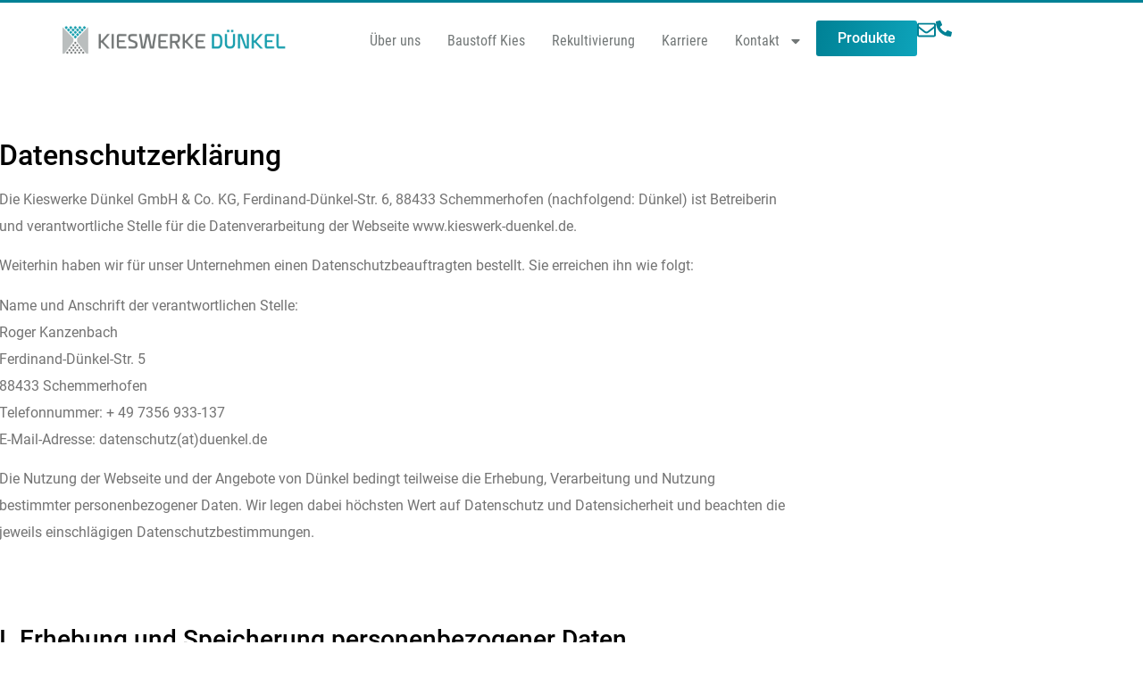

--- FILE ---
content_type: text/html; charset=UTF-8
request_url: https://www.kieswerk-duenkel.de/datenschutz/
body_size: 23704
content:
<!doctype html>
<html lang="de" prefix="og: https://ogp.me/ns#">
<head>
	<meta charset="UTF-8">
	<meta name="viewport" content="width=device-width, initial-scale=1">
	<link rel="profile" href="https://gmpg.org/xfn/11">
	
<!-- Suchmaschinen-Optimierung durch Rank Math PRO - https://rankmath.com/ -->
<title>Datenschutz - Kieswerke Dünkel</title>
<meta name="description" content="Die Kieswerke Dünkel GmbH &amp; Co. KG, Ferdinand-Dünkel-Str. 6, 88433 Schemmerhofen (nachfolgend: Dünkel) ist Betreiberin und verantwortliche Stelle für die"/>
<meta name="robots" content="follow, index, max-snippet:-1, max-video-preview:-1, max-image-preview:large"/>
<link rel="canonical" href="https://www.kieswerk-duenkel.de/datenschutz/" />
<meta property="og:locale" content="de_DE" />
<meta property="og:type" content="article" />
<meta property="og:title" content="Datenschutz - Kieswerke Dünkel" />
<meta property="og:description" content="Die Kieswerke Dünkel GmbH &amp; Co. KG, Ferdinand-Dünkel-Str. 6, 88433 Schemmerhofen (nachfolgend: Dünkel) ist Betreiberin und verantwortliche Stelle für die" />
<meta property="og:url" content="https://www.kieswerk-duenkel.de/datenschutz/" />
<meta property="og:site_name" content="Kieswerke Dünkel" />
<meta property="og:updated_time" content="2023-12-21T17:12:40+01:00" />
<meta property="article:published_time" content="2020-08-12T22:31:10+02:00" />
<meta property="article:modified_time" content="2023-12-21T17:12:40+01:00" />
<meta name="twitter:card" content="summary_large_image" />
<meta name="twitter:title" content="Datenschutz - Kieswerke Dünkel" />
<meta name="twitter:description" content="Die Kieswerke Dünkel GmbH &amp; Co. KG, Ferdinand-Dünkel-Str. 6, 88433 Schemmerhofen (nachfolgend: Dünkel) ist Betreiberin und verantwortliche Stelle für die" />
<meta name="twitter:label1" content="Lesedauer" />
<meta name="twitter:data1" content="8 Minuten" />
<script type="application/ld+json" class="rank-math-schema">{"@context":"https://schema.org","@graph":[{"@type":"Organization","@id":"https://www.kieswerk-duenkel.de/#organization","name":"Green Energy World","url":"https://www.kieswerk-duenkel.de","logo":{"@type":"ImageObject","@id":"https://www.kieswerk-duenkel.de/#logo","url":"https://www.kieswerk-duenkel.de/wp-content/uploads/2020/08/logo-greenenergyworld-mix7.png","contentUrl":"https://www.kieswerk-duenkel.de/wp-content/uploads/2020/08/logo-greenenergyworld-mix7.png","caption":"Green Energy World","inLanguage":"de","width":"700","height":"130"}},{"@type":"WebSite","@id":"https://www.kieswerk-duenkel.de/#website","url":"https://www.kieswerk-duenkel.de","name":"Green Energy World","publisher":{"@id":"https://www.kieswerk-duenkel.de/#organization"},"inLanguage":"de"},{"@type":"WebPage","@id":"https://www.kieswerk-duenkel.de/datenschutz/#webpage","url":"https://www.kieswerk-duenkel.de/datenschutz/","name":"Datenschutz - Kieswerke D\u00fcnkel","datePublished":"2020-08-12T22:31:10+02:00","dateModified":"2023-12-21T17:12:40+01:00","isPartOf":{"@id":"https://www.kieswerk-duenkel.de/#website"},"inLanguage":"de"},{"@type":"Person","@id":"https://www.kieswerk-duenkel.de/author/kdredaktion/","name":"KDRedaktion","url":"https://www.kieswerk-duenkel.de/author/kdredaktion/","image":{"@type":"ImageObject","@id":"https://secure.gravatar.com/avatar/f1bf2b20b6df53078289e71528c6c432f6ffde69771dde360eae9d0b383ed3f4?s=96&amp;d=mm&amp;r=g","url":"https://secure.gravatar.com/avatar/f1bf2b20b6df53078289e71528c6c432f6ffde69771dde360eae9d0b383ed3f4?s=96&amp;d=mm&amp;r=g","caption":"KDRedaktion","inLanguage":"de"},"worksFor":{"@id":"https://www.kieswerk-duenkel.de/#organization"}},{"@type":"Article","headline":"Datenschutz - Kieswerke D\u00fcnkel","datePublished":"2020-08-12T22:31:10+02:00","dateModified":"2023-12-21T17:12:40+01:00","author":{"@id":"https://www.kieswerk-duenkel.de/author/kdredaktion/","name":"KDRedaktion"},"publisher":{"@id":"https://www.kieswerk-duenkel.de/#organization"},"description":"Die Kieswerke D\u00fcnkel GmbH &amp; Co. KG, Ferdinand-D\u00fcnkel-Str. 6, 88433 Schemmerhofen (nachfolgend: D\u00fcnkel) ist Betreiberin und verantwortliche Stelle f\u00fcr die","name":"Datenschutz - Kieswerke D\u00fcnkel","@id":"https://www.kieswerk-duenkel.de/datenschutz/#richSnippet","isPartOf":{"@id":"https://www.kieswerk-duenkel.de/datenschutz/#webpage"},"inLanguage":"de","mainEntityOfPage":{"@id":"https://www.kieswerk-duenkel.de/datenschutz/#webpage"}}]}</script>
<!-- /Rank Math WordPress SEO Plugin -->

<link rel='dns-prefetch' href='//www.kieswerk-duenkel.de' />
<link rel="alternate" type="application/rss+xml" title="Kieswerke Dünkel &raquo; Feed" href="https://www.kieswerk-duenkel.de/feed/" />
<link rel="alternate" type="application/rss+xml" title="Kieswerke Dünkel &raquo; Kommentar-Feed" href="https://www.kieswerk-duenkel.de/comments/feed/" />
<link rel="alternate" title="oEmbed (JSON)" type="application/json+oembed" href="https://www.kieswerk-duenkel.de/wp-json/oembed/1.0/embed?url=https%3A%2F%2Fwww.kieswerk-duenkel.de%2Fdatenschutz%2F" />
<link rel="alternate" title="oEmbed (XML)" type="text/xml+oembed" href="https://www.kieswerk-duenkel.de/wp-json/oembed/1.0/embed?url=https%3A%2F%2Fwww.kieswerk-duenkel.de%2Fdatenschutz%2F&#038;format=xml" />
<style id='wp-img-auto-sizes-contain-inline-css'>
img:is([sizes=auto i],[sizes^="auto," i]){contain-intrinsic-size:3000px 1500px}
/*# sourceURL=wp-img-auto-sizes-contain-inline-css */
</style>
<style id='wp-emoji-styles-inline-css'>

	img.wp-smiley, img.emoji {
		display: inline !important;
		border: none !important;
		box-shadow: none !important;
		height: 1em !important;
		width: 1em !important;
		margin: 0 0.07em !important;
		vertical-align: -0.1em !important;
		background: none !important;
		padding: 0 !important;
	}
/*# sourceURL=wp-emoji-styles-inline-css */
</style>
<style id='safe-svg-svg-icon-style-inline-css'>
.safe-svg-cover{text-align:center}.safe-svg-cover .safe-svg-inside{display:inline-block;max-width:100%}.safe-svg-cover svg{fill:currentColor;height:100%;max-height:100%;max-width:100%;width:100%}

/*# sourceURL=https://www.kieswerk-duenkel.de/wp-content/plugins/safe-svg/dist/safe-svg-block-frontend.css */
</style>
<style id='global-styles-inline-css'>
:root{--wp--preset--aspect-ratio--square: 1;--wp--preset--aspect-ratio--4-3: 4/3;--wp--preset--aspect-ratio--3-4: 3/4;--wp--preset--aspect-ratio--3-2: 3/2;--wp--preset--aspect-ratio--2-3: 2/3;--wp--preset--aspect-ratio--16-9: 16/9;--wp--preset--aspect-ratio--9-16: 9/16;--wp--preset--color--black: #000000;--wp--preset--color--cyan-bluish-gray: #abb8c3;--wp--preset--color--white: #ffffff;--wp--preset--color--pale-pink: #f78da7;--wp--preset--color--vivid-red: #cf2e2e;--wp--preset--color--luminous-vivid-orange: #ff6900;--wp--preset--color--luminous-vivid-amber: #fcb900;--wp--preset--color--light-green-cyan: #7bdcb5;--wp--preset--color--vivid-green-cyan: #00d084;--wp--preset--color--pale-cyan-blue: #8ed1fc;--wp--preset--color--vivid-cyan-blue: #0693e3;--wp--preset--color--vivid-purple: #9b51e0;--wp--preset--gradient--vivid-cyan-blue-to-vivid-purple: linear-gradient(135deg,rgb(6,147,227) 0%,rgb(155,81,224) 100%);--wp--preset--gradient--light-green-cyan-to-vivid-green-cyan: linear-gradient(135deg,rgb(122,220,180) 0%,rgb(0,208,130) 100%);--wp--preset--gradient--luminous-vivid-amber-to-luminous-vivid-orange: linear-gradient(135deg,rgb(252,185,0) 0%,rgb(255,105,0) 100%);--wp--preset--gradient--luminous-vivid-orange-to-vivid-red: linear-gradient(135deg,rgb(255,105,0) 0%,rgb(207,46,46) 100%);--wp--preset--gradient--very-light-gray-to-cyan-bluish-gray: linear-gradient(135deg,rgb(238,238,238) 0%,rgb(169,184,195) 100%);--wp--preset--gradient--cool-to-warm-spectrum: linear-gradient(135deg,rgb(74,234,220) 0%,rgb(151,120,209) 20%,rgb(207,42,186) 40%,rgb(238,44,130) 60%,rgb(251,105,98) 80%,rgb(254,248,76) 100%);--wp--preset--gradient--blush-light-purple: linear-gradient(135deg,rgb(255,206,236) 0%,rgb(152,150,240) 100%);--wp--preset--gradient--blush-bordeaux: linear-gradient(135deg,rgb(254,205,165) 0%,rgb(254,45,45) 50%,rgb(107,0,62) 100%);--wp--preset--gradient--luminous-dusk: linear-gradient(135deg,rgb(255,203,112) 0%,rgb(199,81,192) 50%,rgb(65,88,208) 100%);--wp--preset--gradient--pale-ocean: linear-gradient(135deg,rgb(255,245,203) 0%,rgb(182,227,212) 50%,rgb(51,167,181) 100%);--wp--preset--gradient--electric-grass: linear-gradient(135deg,rgb(202,248,128) 0%,rgb(113,206,126) 100%);--wp--preset--gradient--midnight: linear-gradient(135deg,rgb(2,3,129) 0%,rgb(40,116,252) 100%);--wp--preset--font-size--small: 13px;--wp--preset--font-size--medium: 20px;--wp--preset--font-size--large: 36px;--wp--preset--font-size--x-large: 42px;--wp--preset--spacing--20: 0.44rem;--wp--preset--spacing--30: 0.67rem;--wp--preset--spacing--40: 1rem;--wp--preset--spacing--50: 1.5rem;--wp--preset--spacing--60: 2.25rem;--wp--preset--spacing--70: 3.38rem;--wp--preset--spacing--80: 5.06rem;--wp--preset--shadow--natural: 6px 6px 9px rgba(0, 0, 0, 0.2);--wp--preset--shadow--deep: 12px 12px 50px rgba(0, 0, 0, 0.4);--wp--preset--shadow--sharp: 6px 6px 0px rgba(0, 0, 0, 0.2);--wp--preset--shadow--outlined: 6px 6px 0px -3px rgb(255, 255, 255), 6px 6px rgb(0, 0, 0);--wp--preset--shadow--crisp: 6px 6px 0px rgb(0, 0, 0);}:root { --wp--style--global--content-size: 800px;--wp--style--global--wide-size: 1200px; }:where(body) { margin: 0; }.wp-site-blocks > .alignleft { float: left; margin-right: 2em; }.wp-site-blocks > .alignright { float: right; margin-left: 2em; }.wp-site-blocks > .aligncenter { justify-content: center; margin-left: auto; margin-right: auto; }:where(.wp-site-blocks) > * { margin-block-start: 24px; margin-block-end: 0; }:where(.wp-site-blocks) > :first-child { margin-block-start: 0; }:where(.wp-site-blocks) > :last-child { margin-block-end: 0; }:root { --wp--style--block-gap: 24px; }:root :where(.is-layout-flow) > :first-child{margin-block-start: 0;}:root :where(.is-layout-flow) > :last-child{margin-block-end: 0;}:root :where(.is-layout-flow) > *{margin-block-start: 24px;margin-block-end: 0;}:root :where(.is-layout-constrained) > :first-child{margin-block-start: 0;}:root :where(.is-layout-constrained) > :last-child{margin-block-end: 0;}:root :where(.is-layout-constrained) > *{margin-block-start: 24px;margin-block-end: 0;}:root :where(.is-layout-flex){gap: 24px;}:root :where(.is-layout-grid){gap: 24px;}.is-layout-flow > .alignleft{float: left;margin-inline-start: 0;margin-inline-end: 2em;}.is-layout-flow > .alignright{float: right;margin-inline-start: 2em;margin-inline-end: 0;}.is-layout-flow > .aligncenter{margin-left: auto !important;margin-right: auto !important;}.is-layout-constrained > .alignleft{float: left;margin-inline-start: 0;margin-inline-end: 2em;}.is-layout-constrained > .alignright{float: right;margin-inline-start: 2em;margin-inline-end: 0;}.is-layout-constrained > .aligncenter{margin-left: auto !important;margin-right: auto !important;}.is-layout-constrained > :where(:not(.alignleft):not(.alignright):not(.alignfull)){max-width: var(--wp--style--global--content-size);margin-left: auto !important;margin-right: auto !important;}.is-layout-constrained > .alignwide{max-width: var(--wp--style--global--wide-size);}body .is-layout-flex{display: flex;}.is-layout-flex{flex-wrap: wrap;align-items: center;}.is-layout-flex > :is(*, div){margin: 0;}body .is-layout-grid{display: grid;}.is-layout-grid > :is(*, div){margin: 0;}body{padding-top: 0px;padding-right: 0px;padding-bottom: 0px;padding-left: 0px;}a:where(:not(.wp-element-button)){text-decoration: underline;}:root :where(.wp-element-button, .wp-block-button__link){background-color: #32373c;border-width: 0;color: #fff;font-family: inherit;font-size: inherit;font-style: inherit;font-weight: inherit;letter-spacing: inherit;line-height: inherit;padding-top: calc(0.667em + 2px);padding-right: calc(1.333em + 2px);padding-bottom: calc(0.667em + 2px);padding-left: calc(1.333em + 2px);text-decoration: none;text-transform: inherit;}.has-black-color{color: var(--wp--preset--color--black) !important;}.has-cyan-bluish-gray-color{color: var(--wp--preset--color--cyan-bluish-gray) !important;}.has-white-color{color: var(--wp--preset--color--white) !important;}.has-pale-pink-color{color: var(--wp--preset--color--pale-pink) !important;}.has-vivid-red-color{color: var(--wp--preset--color--vivid-red) !important;}.has-luminous-vivid-orange-color{color: var(--wp--preset--color--luminous-vivid-orange) !important;}.has-luminous-vivid-amber-color{color: var(--wp--preset--color--luminous-vivid-amber) !important;}.has-light-green-cyan-color{color: var(--wp--preset--color--light-green-cyan) !important;}.has-vivid-green-cyan-color{color: var(--wp--preset--color--vivid-green-cyan) !important;}.has-pale-cyan-blue-color{color: var(--wp--preset--color--pale-cyan-blue) !important;}.has-vivid-cyan-blue-color{color: var(--wp--preset--color--vivid-cyan-blue) !important;}.has-vivid-purple-color{color: var(--wp--preset--color--vivid-purple) !important;}.has-black-background-color{background-color: var(--wp--preset--color--black) !important;}.has-cyan-bluish-gray-background-color{background-color: var(--wp--preset--color--cyan-bluish-gray) !important;}.has-white-background-color{background-color: var(--wp--preset--color--white) !important;}.has-pale-pink-background-color{background-color: var(--wp--preset--color--pale-pink) !important;}.has-vivid-red-background-color{background-color: var(--wp--preset--color--vivid-red) !important;}.has-luminous-vivid-orange-background-color{background-color: var(--wp--preset--color--luminous-vivid-orange) !important;}.has-luminous-vivid-amber-background-color{background-color: var(--wp--preset--color--luminous-vivid-amber) !important;}.has-light-green-cyan-background-color{background-color: var(--wp--preset--color--light-green-cyan) !important;}.has-vivid-green-cyan-background-color{background-color: var(--wp--preset--color--vivid-green-cyan) !important;}.has-pale-cyan-blue-background-color{background-color: var(--wp--preset--color--pale-cyan-blue) !important;}.has-vivid-cyan-blue-background-color{background-color: var(--wp--preset--color--vivid-cyan-blue) !important;}.has-vivid-purple-background-color{background-color: var(--wp--preset--color--vivid-purple) !important;}.has-black-border-color{border-color: var(--wp--preset--color--black) !important;}.has-cyan-bluish-gray-border-color{border-color: var(--wp--preset--color--cyan-bluish-gray) !important;}.has-white-border-color{border-color: var(--wp--preset--color--white) !important;}.has-pale-pink-border-color{border-color: var(--wp--preset--color--pale-pink) !important;}.has-vivid-red-border-color{border-color: var(--wp--preset--color--vivid-red) !important;}.has-luminous-vivid-orange-border-color{border-color: var(--wp--preset--color--luminous-vivid-orange) !important;}.has-luminous-vivid-amber-border-color{border-color: var(--wp--preset--color--luminous-vivid-amber) !important;}.has-light-green-cyan-border-color{border-color: var(--wp--preset--color--light-green-cyan) !important;}.has-vivid-green-cyan-border-color{border-color: var(--wp--preset--color--vivid-green-cyan) !important;}.has-pale-cyan-blue-border-color{border-color: var(--wp--preset--color--pale-cyan-blue) !important;}.has-vivid-cyan-blue-border-color{border-color: var(--wp--preset--color--vivid-cyan-blue) !important;}.has-vivid-purple-border-color{border-color: var(--wp--preset--color--vivid-purple) !important;}.has-vivid-cyan-blue-to-vivid-purple-gradient-background{background: var(--wp--preset--gradient--vivid-cyan-blue-to-vivid-purple) !important;}.has-light-green-cyan-to-vivid-green-cyan-gradient-background{background: var(--wp--preset--gradient--light-green-cyan-to-vivid-green-cyan) !important;}.has-luminous-vivid-amber-to-luminous-vivid-orange-gradient-background{background: var(--wp--preset--gradient--luminous-vivid-amber-to-luminous-vivid-orange) !important;}.has-luminous-vivid-orange-to-vivid-red-gradient-background{background: var(--wp--preset--gradient--luminous-vivid-orange-to-vivid-red) !important;}.has-very-light-gray-to-cyan-bluish-gray-gradient-background{background: var(--wp--preset--gradient--very-light-gray-to-cyan-bluish-gray) !important;}.has-cool-to-warm-spectrum-gradient-background{background: var(--wp--preset--gradient--cool-to-warm-spectrum) !important;}.has-blush-light-purple-gradient-background{background: var(--wp--preset--gradient--blush-light-purple) !important;}.has-blush-bordeaux-gradient-background{background: var(--wp--preset--gradient--blush-bordeaux) !important;}.has-luminous-dusk-gradient-background{background: var(--wp--preset--gradient--luminous-dusk) !important;}.has-pale-ocean-gradient-background{background: var(--wp--preset--gradient--pale-ocean) !important;}.has-electric-grass-gradient-background{background: var(--wp--preset--gradient--electric-grass) !important;}.has-midnight-gradient-background{background: var(--wp--preset--gradient--midnight) !important;}.has-small-font-size{font-size: var(--wp--preset--font-size--small) !important;}.has-medium-font-size{font-size: var(--wp--preset--font-size--medium) !important;}.has-large-font-size{font-size: var(--wp--preset--font-size--large) !important;}.has-x-large-font-size{font-size: var(--wp--preset--font-size--x-large) !important;}
:root :where(.wp-block-pullquote){font-size: 1.5em;line-height: 1.6;}
/*# sourceURL=global-styles-inline-css */
</style>
<link rel='stylesheet' id='hello-elementor-css' href='https://www.kieswerk-duenkel.de/wp-content/themes/hello-elementor/assets/css/reset.css?ver=3.4.5' media='all' />
<link rel='stylesheet' id='hello-elementor-theme-style-css' href='https://www.kieswerk-duenkel.de/wp-content/themes/hello-elementor/assets/css/theme.css?ver=3.4.5' media='all' />
<link rel='stylesheet' id='hello-elementor-header-footer-css' href='https://www.kieswerk-duenkel.de/wp-content/themes/hello-elementor/assets/css/header-footer.css?ver=3.4.5' media='all' />
<link rel='stylesheet' id='elementor-frontend-css' href='https://www.kieswerk-duenkel.de/wp-content/plugins/elementor/assets/css/frontend.min.css?ver=3.34.0' media='all' />
<link rel='stylesheet' id='elementor-post-38-css' href='https://www.kieswerk-duenkel.de/wp-content/uploads/elementor/css/post-38.css?ver=1768984639' media='all' />
<link rel='stylesheet' id='widget-divider-css' href='https://www.kieswerk-duenkel.de/wp-content/plugins/elementor/assets/css/widget-divider.min.css?ver=3.34.0' media='all' />
<link rel='stylesheet' id='widget-image-css' href='https://www.kieswerk-duenkel.de/wp-content/plugins/elementor/assets/css/widget-image.min.css?ver=3.34.0' media='all' />
<link rel='stylesheet' id='widget-nav-menu-css' href='https://www.kieswerk-duenkel.de/wp-content/plugins/elementor-pro/assets/css/widget-nav-menu.min.css?ver=3.34.0' media='all' />
<link rel='stylesheet' id='widget-heading-css' href='https://www.kieswerk-duenkel.de/wp-content/plugins/elementor/assets/css/widget-heading.min.css?ver=3.34.0' media='all' />
<link rel='stylesheet' id='e-animation-fadeInRight-css' href='https://www.kieswerk-duenkel.de/wp-content/plugins/elementor/assets/lib/animations/styles/fadeInRight.min.css?ver=3.34.0' media='all' />
<link rel='stylesheet' id='e-popup-css' href='https://www.kieswerk-duenkel.de/wp-content/plugins/elementor-pro/assets/css/conditionals/popup.min.css?ver=3.34.0' media='all' />
<link rel='stylesheet' id='elementor-post-13-css' href='https://www.kieswerk-duenkel.de/wp-content/uploads/elementor/css/post-13.css?ver=1768988490' media='all' />
<link rel='stylesheet' id='elementor-post-16-css' href='https://www.kieswerk-duenkel.de/wp-content/uploads/elementor/css/post-16.css?ver=1768984639' media='all' />
<link rel='stylesheet' id='elementor-post-35-css' href='https://www.kieswerk-duenkel.de/wp-content/uploads/elementor/css/post-35.css?ver=1768984639' media='all' />
<link rel='stylesheet' id='elementor-post-1212-css' href='https://www.kieswerk-duenkel.de/wp-content/uploads/elementor/css/post-1212.css?ver=1768984639' media='all' />
<script src="https://www.kieswerk-duenkel.de/wp-includes/js/jquery/jquery.min.js?ver=3.7.1" id="jquery-core-js"></script>
<script src="https://www.kieswerk-duenkel.de/wp-includes/js/jquery/jquery-migrate.min.js?ver=3.4.1" id="jquery-migrate-js"></script>
<link rel="https://api.w.org/" href="https://www.kieswerk-duenkel.de/wp-json/" /><link rel="alternate" title="JSON" type="application/json" href="https://www.kieswerk-duenkel.de/wp-json/wp/v2/pages/13" /><meta name="generator" content="Elementor 3.34.0; features: e_font_icon_svg, additional_custom_breakpoints; settings: css_print_method-external, google_font-enabled, font_display-auto">
			<style>
				.e-con.e-parent:nth-of-type(n+4):not(.e-lazyloaded):not(.e-no-lazyload),
				.e-con.e-parent:nth-of-type(n+4):not(.e-lazyloaded):not(.e-no-lazyload) * {
					background-image: none !important;
				}
				@media screen and (max-height: 1024px) {
					.e-con.e-parent:nth-of-type(n+3):not(.e-lazyloaded):not(.e-no-lazyload),
					.e-con.e-parent:nth-of-type(n+3):not(.e-lazyloaded):not(.e-no-lazyload) * {
						background-image: none !important;
					}
				}
				@media screen and (max-height: 640px) {
					.e-con.e-parent:nth-of-type(n+2):not(.e-lazyloaded):not(.e-no-lazyload),
					.e-con.e-parent:nth-of-type(n+2):not(.e-lazyloaded):not(.e-no-lazyload) * {
						background-image: none !important;
					}
				}
			</style>
			<link rel="icon" href="https://www.kieswerk-duenkel.de/wp-content/uploads/2022/11/cropped-logo-kieswerke-webicon-32x32.png" sizes="32x32" />
<link rel="icon" href="https://www.kieswerk-duenkel.de/wp-content/uploads/2022/11/cropped-logo-kieswerke-webicon-192x192.png" sizes="192x192" />
<link rel="apple-touch-icon" href="https://www.kieswerk-duenkel.de/wp-content/uploads/2022/11/cropped-logo-kieswerke-webicon-180x180.png" />
<meta name="msapplication-TileImage" content="https://www.kieswerk-duenkel.de/wp-content/uploads/2022/11/cropped-logo-kieswerke-webicon-270x270.png" />
		<style id="wp-custom-css">
			/*Schriftart im Slider ändern*/
body > main > div > div.elementor.elementor-77 > div > div > section.elementor-element.elementor-element-dc8137a.elementor-section-full_width.elementor-section-height-default.elementor-section-height-default.elementor-section.elementor-top-section > div > div > div > div > div > div > div span {
	font-family:roboto !important
}		</style>
		</head>
<body data-rsssl=1 class="wp-singular page-template-default page page-id-13 wp-custom-logo wp-embed-responsive wp-theme-hello-elementor hello-elementor-default elementor-default elementor-kit-38 elementor-page elementor-page-13">


<a class="skip-link screen-reader-text" href="#content">Zum Inhalt springen</a>

		<header data-elementor-type="header" data-elementor-id="16" class="elementor elementor-16 elementor-location-header" data-elementor-post-type="elementor_library">
			<div class="elementor-element elementor-element-5be9e5d e-con-full e-flex e-con e-parent" data-id="5be9e5d" data-element_type="container" data-settings="{&quot;background_background&quot;:&quot;classic&quot;}">
				<div class="elementor-element elementor-element-f0d5d1d elementor-widget-divider--view-line elementor-widget elementor-widget-divider" data-id="f0d5d1d" data-element_type="widget" data-widget_type="divider.default">
				<div class="elementor-widget-container">
							<div class="elementor-divider">
			<span class="elementor-divider-separator">
						</span>
		</div>
						</div>
				</div>
				</div>
		<div class="elementor-element elementor-element-fccbdf6 e-flex e-con-boxed e-con e-parent" data-id="fccbdf6" data-element_type="container" data-settings="{&quot;background_background&quot;:&quot;classic&quot;}">
					<div class="e-con-inner">
				<div class="elementor-element elementor-element-5746dc4 elementor-widget__width-initial elementor-widget-tablet__width-initial elementor-widget elementor-widget-theme-site-logo elementor-widget-image" data-id="5746dc4" data-element_type="widget" aria-label="Link zur Startseite" data-widget_type="theme-site-logo.default">
				<div class="elementor-widget-container">
											<a href="https://www.kieswerk-duenkel.de">
			<img fetchpriority="high" width="700" height="88" src="https://www.kieswerk-duenkel.de/wp-content/uploads/2022/11/logo-kieswerke-600px-farbig-linear2.png" class="attachment-full size-full wp-image-795" alt="Logo von Kieswerke Dünkel mit stilisiertem Kieselsymbol links und dem Firmennamen rechts, wobei &quot;DÜNKEL&quot; in blauer Farbe hervorgehoben ist" srcset="https://www.kieswerk-duenkel.de/wp-content/uploads/2022/11/logo-kieswerke-600px-farbig-linear2.png 700w, https://www.kieswerk-duenkel.de/wp-content/uploads/2022/11/logo-kieswerke-600px-farbig-linear2-300x38.png 300w" sizes="(max-width: 700px) 100vw, 700px" />				</a>
											</div>
				</div>
		<div class="elementor-element elementor-element-635b962 e-con-full e-flex e-con e-child" data-id="635b962" data-element_type="container">
				<div class="elementor-element elementor-element-e96eec8 elementor-nav-menu__align-end elementor-nav-menu--stretch elementor-nav-menu--dropdown-tablet elementor-nav-menu__text-align-aside elementor-nav-menu--toggle elementor-nav-menu--burger elementor-widget elementor-widget-nav-menu" data-id="e96eec8" data-element_type="widget" data-settings="{&quot;full_width&quot;:&quot;stretch&quot;,&quot;layout&quot;:&quot;horizontal&quot;,&quot;submenu_icon&quot;:{&quot;value&quot;:&quot;&lt;svg aria-hidden=\&quot;true\&quot; class=\&quot;e-font-icon-svg e-fas-caret-down\&quot; viewBox=\&quot;0 0 320 512\&quot; xmlns=\&quot;http:\/\/www.w3.org\/2000\/svg\&quot;&gt;&lt;path d=\&quot;M31.3 192h257.3c17.8 0 26.7 21.5 14.1 34.1L174.1 354.8c-7.8 7.8-20.5 7.8-28.3 0L17.2 226.1C4.6 213.5 13.5 192 31.3 192z\&quot;&gt;&lt;\/path&gt;&lt;\/svg&gt;&quot;,&quot;library&quot;:&quot;fa-solid&quot;},&quot;toggle&quot;:&quot;burger&quot;}" data-widget_type="nav-menu.default">
				<div class="elementor-widget-container">
								<nav aria-label="Menü" class="elementor-nav-menu--main elementor-nav-menu__container elementor-nav-menu--layout-horizontal e--pointer-none">
				<ul id="menu-1-e96eec8" class="elementor-nav-menu"><li class="menu-item menu-item-type-custom menu-item-object-custom menu-item-home menu-item-23"><a href="https://www.kieswerk-duenkel.de#ueber-uns" class="elementor-item elementor-item-anchor">Über uns</a></li>
<li class="menu-item menu-item-type-custom menu-item-object-custom menu-item-home menu-item-90"><a href="https://www.kieswerk-duenkel.de#baustoff-kies" class="elementor-item elementor-item-anchor">Baustoff Kies</a></li>
<li class="menu-item menu-item-type-custom menu-item-object-custom menu-item-home menu-item-801"><a href="https://www.kieswerk-duenkel.de#rekultivierung" class="elementor-item elementor-item-anchor">Rekultivierung</a></li>
<li class="menu-item menu-item-type-post_type menu-item-object-page menu-item-2166"><a href="https://www.kieswerk-duenkel.de/karriere/" class="elementor-item">Karriere</a></li>
<li class="menu-item menu-item-type-custom menu-item-object-custom menu-item-home menu-item-has-children menu-item-1846"><a href="https://www.kieswerk-duenkel.de#kontakt" class="elementor-item elementor-item-anchor">Kontakt</a>
<ul class="sub-menu elementor-nav-menu--dropdown">
	<li class="menu-item menu-item-type-post_type menu-item-object-page menu-item-2006"><a href="https://www.kieswerk-duenkel.de/ansprechpartner/" class="elementor-sub-item">Ansprechpartner</a></li>
</ul>
</li>
</ul>			</nav>
					<div class="elementor-menu-toggle" role="button" tabindex="0" aria-label="Menu Toggle" aria-expanded="false">
			<svg aria-hidden="true" role="presentation" class="elementor-menu-toggle__icon--open e-font-icon-svg e-eicon-menu-bar" viewBox="0 0 1000 1000" xmlns="http://www.w3.org/2000/svg"><path d="M104 333H896C929 333 958 304 958 271S929 208 896 208H104C71 208 42 237 42 271S71 333 104 333ZM104 583H896C929 583 958 554 958 521S929 458 896 458H104C71 458 42 487 42 521S71 583 104 583ZM104 833H896C929 833 958 804 958 771S929 708 896 708H104C71 708 42 737 42 771S71 833 104 833Z"></path></svg><svg aria-hidden="true" role="presentation" class="elementor-menu-toggle__icon--close e-font-icon-svg e-eicon-close" viewBox="0 0 1000 1000" xmlns="http://www.w3.org/2000/svg"><path d="M742 167L500 408 258 167C246 154 233 150 217 150 196 150 179 158 167 167 154 179 150 196 150 212 150 229 154 242 171 254L408 500 167 742C138 771 138 800 167 829 196 858 225 858 254 829L496 587 738 829C750 842 767 846 783 846 800 846 817 842 829 829 842 817 846 804 846 783 846 767 842 750 829 737L588 500 833 258C863 229 863 200 833 171 804 137 775 137 742 167Z"></path></svg>		</div>
					<nav class="elementor-nav-menu--dropdown elementor-nav-menu__container" aria-hidden="true">
				<ul id="menu-2-e96eec8" class="elementor-nav-menu"><li class="menu-item menu-item-type-custom menu-item-object-custom menu-item-home menu-item-23"><a href="https://www.kieswerk-duenkel.de#ueber-uns" class="elementor-item elementor-item-anchor" tabindex="-1">Über uns</a></li>
<li class="menu-item menu-item-type-custom menu-item-object-custom menu-item-home menu-item-90"><a href="https://www.kieswerk-duenkel.de#baustoff-kies" class="elementor-item elementor-item-anchor" tabindex="-1">Baustoff Kies</a></li>
<li class="menu-item menu-item-type-custom menu-item-object-custom menu-item-home menu-item-801"><a href="https://www.kieswerk-duenkel.de#rekultivierung" class="elementor-item elementor-item-anchor" tabindex="-1">Rekultivierung</a></li>
<li class="menu-item menu-item-type-post_type menu-item-object-page menu-item-2166"><a href="https://www.kieswerk-duenkel.de/karriere/" class="elementor-item" tabindex="-1">Karriere</a></li>
<li class="menu-item menu-item-type-custom menu-item-object-custom menu-item-home menu-item-has-children menu-item-1846"><a href="https://www.kieswerk-duenkel.de#kontakt" class="elementor-item elementor-item-anchor" tabindex="-1">Kontakt</a>
<ul class="sub-menu elementor-nav-menu--dropdown">
	<li class="menu-item menu-item-type-post_type menu-item-object-page menu-item-2006"><a href="https://www.kieswerk-duenkel.de/ansprechpartner/" class="elementor-sub-item" tabindex="-1">Ansprechpartner</a></li>
</ul>
</li>
</ul>			</nav>
						</div>
				</div>
				<div class="elementor-element elementor-element-8c21845 elementor-align-center elementor-hidden-mobile elementor-widget elementor-widget-button" data-id="8c21845" data-element_type="widget" data-widget_type="button.default">
				<div class="elementor-widget-container">
									<div class="elementor-button-wrapper">
					<a class="elementor-button elementor-button-link elementor-size-sm" href="https://www.kieswerk-duenkel.de/wp-content/uploads/2023/10/Produktliste_2023.pdf" target="_blank">
						<span class="elementor-button-content-wrapper">
									<span class="elementor-button-text">Produkte</span>
					</span>
					</a>
				</div>
								</div>
				</div>
				<div class="elementor-element elementor-element-afdd214 elementor-hidden-mobile elementor-view-default elementor-widget elementor-widget-icon" data-id="afdd214" data-element_type="widget" aria-label="Kontakt" data-widget_type="icon.default">
				<div class="elementor-widget-container">
							<div class="elementor-icon-wrapper">
			<a class="elementor-icon" href="https://www.kieswerk-duenkel.de/#kontakt">
			<svg aria-hidden="true" class="e-font-icon-svg e-far-envelope" viewBox="0 0 512 512" xmlns="http://www.w3.org/2000/svg"><path d="M464 64H48C21.49 64 0 85.49 0 112v288c0 26.51 21.49 48 48 48h416c26.51 0 48-21.49 48-48V112c0-26.51-21.49-48-48-48zm0 48v40.805c-22.422 18.259-58.168 46.651-134.587 106.49-16.841 13.247-50.201 45.072-73.413 44.701-23.208.375-56.579-31.459-73.413-44.701C106.18 199.465 70.425 171.067 48 152.805V112h416zM48 400V214.398c22.914 18.251 55.409 43.862 104.938 82.646 21.857 17.205 60.134 55.186 103.062 54.955 42.717.231 80.509-37.199 103.053-54.947 49.528-38.783 82.032-64.401 104.947-82.653V400H48z"></path></svg>			</a>
		</div>
						</div>
				</div>
				<div class="elementor-element elementor-element-cd800d9 elementor-hidden-mobile elementor-view-default elementor-widget elementor-widget-icon" data-id="cd800d9" data-element_type="widget" aria-label="Telefon" data-widget_type="icon.default">
				<div class="elementor-widget-container">
							<div class="elementor-icon-wrapper">
			<a class="elementor-icon" href="tel:+497356933100">
			<svg aria-hidden="true" class="e-font-icon-svg e-fas-phone-alt" viewBox="0 0 512 512" xmlns="http://www.w3.org/2000/svg"><path d="M497.39 361.8l-112-48a24 24 0 0 0-28 6.9l-49.6 60.6A370.66 370.66 0 0 1 130.6 204.11l60.6-49.6a23.94 23.94 0 0 0 6.9-28l-48-112A24.16 24.16 0 0 0 122.6.61l-104 24A24 24 0 0 0 0 48c0 256.5 207.9 464 464 464a24 24 0 0 0 23.4-18.6l24-104a24.29 24.29 0 0 0-14.01-27.6z"></path></svg>			</a>
		</div>
						</div>
				</div>
				</div>
					</div>
				</div>
				</header>
		
<main id="content" class="site-main post-13 page type-page status-publish hentry">

	
	<div class="page-content">
				<div data-elementor-type="wp-page" data-elementor-id="13" class="elementor elementor-13" data-elementor-post-type="page">
						<section class="elementor-section elementor-top-section elementor-element elementor-element-e4cdb5b elementor-section-boxed elementor-section-height-default elementor-section-height-default" data-id="e4cdb5b" data-element_type="section">
						<div class="elementor-container elementor-column-gap-default">
					<div class="elementor-column elementor-col-100 elementor-top-column elementor-element elementor-element-c756729" data-id="c756729" data-element_type="column">
			<div class="elementor-widget-wrap elementor-element-populated">
						<div class="elementor-element elementor-element-2087a80 elementor-widget elementor-widget-text-editor" data-id="2087a80" data-element_type="widget" data-widget_type="text-editor.default">
				<div class="elementor-widget-container">
									<h2><span style="color: #000000;">Datenschutzerklärung</span></h2>
<p><span style="color: #737373;">Die Kieswerke Dünkel GmbH &amp; Co. KG, Ferdinand-Dünkel-Str. 6, 88433 Schemmerhofen (nachfolgend: Dünkel) ist Betreiberin und verantwortliche Stelle für die Datenverarbeitung der Webseite www.kieswerk-duenkel.de.</span></p>
<p><span style="color: #737373; font-family: var( --e-global-typography-text-font-family ), Sans-serif; font-size: var( --e-global-typography-text-font-size ); font-weight: var( --e-global-typography-text-font-weight );">Weiterhin haben wir für unser Unternehmen einen Datenschutzbeauftragten bestellt. Sie erreichen ihn wie folgt:</span><span style="color: #737373;"><br></span></p>
<p><span style="color: #737373;">Name und Anschrift der verantwortlichen Stelle:</span><br><span style="color: #737373;">Roger Kanzenbach</span><br><span style="color: #737373;">Ferdinand-Dünkel-Str. 5</span><br><span style="color: #737373;">88433 Schemmerhofen</span><br><span style="color: #737373;">Telefonnummer: + 49 7356 933-137</span><br><span style="color: #737373;">E-Mail-Adresse: datenschutz(at)duenkel.de</span></p>
<p><span style="color: #737373;">Die Nutzung der Webseite und der Angebote von Dünkel bedingt teilweise die Erhebung, Verarbeitung und Nutzung bestimmter personenbezogener Daten. Wir legen dabei höchsten Wert auf Datenschutz und Datensicherheit und beachten die jeweils einschlägigen Datenschutzbestimmungen.</span></p>								</div>
				</div>
				<div class="elementor-element elementor-element-1a0082b elementor-widget elementor-widget-text-editor" data-id="1a0082b" data-element_type="widget" data-widget_type="text-editor.default">
				<div class="elementor-widget-container">
									<h3><span style="color: #000000;">I. Erhebung und Speicherung personenbezogener Daten</span></h3>
<p><span style="color: #737373;">Personenbezogene Daten sind alle Informationen, die sich auf eine identifizierte oder identifizierbare natürliche Person beziehen (z.B. Name, Anschrift, Telefonnummer, Geburtsdatum oder E-Mail-Adresse).</span></p>
<p><span style="color: #737373;">Verarbeitung meint jeden mit oder ohne Hilfe automatisierter Verfahren ausgeführten Vorgang oder jede solche Vorgehensweise im Zusammenhang mit personenbezogenen Daten wie das Erheben, das Erfassen, die Organisation, das Ordnen, die Speicherung, die Anpassung oder Veränderung, das Auslesen, das Abfragen, die Verwendung die Offenlegung durch Übermittlung, Verbreitung oder eine andere Form der Bereitstellung, den Abgleich oder die Verknüpfung, die Einschränkung, das Löschen oder die Vernichtung Ihrer Daten. All dies geschieht ausschließlich unter Beachtung der geltenden datenschutzrechtlichen Vorschriften.</span></p>
<p><span style="color: #737373;">Wir erheben und speichern in einem bestimmten Umfang Daten, die bei der Nutzung der Webseite anfallen (Nutzungsdaten, vgl. Ziffer 1). Personenbezogene Daten erheben und speichern wir, soweit Sie uns diese im Zusammenhang mit der Nutzung unseres Onlineangebotes, z.B. bei der Bearbeitung von Anfragen über unser Kontaktformular oder per E-Mail (Bestands- und Inhaltsdaten, vgl. Ziffer 2.), übermitteln.</span></p>
<p><span style="color: #737373;"><strong>1. Nutzungsdaten</strong></span></p>
<p><span style="color: #737373;">Für den bloßen Besuch der Webseite von Dünkel ist keine vorherige Registrierung auf der Website erforderlich. In diesem Fall werden von Ihrem Internet-Browser automatisch die folgenden Informationen übermittelt und von uns in sogenannten Log-Dateien gespeichert:</span></p>
<p><span style="color: #737373;">Browsertyp und -version</span><br><span style="color: #737373;">Verwendetes Betriebssystem</span><br><span style="color: #737373;">IP-Adresse des anfordernden Rechners</span><br><span style="color: #737373;">Datum und Uhrzeit Ihres Zugriffs auf unsere Webseiten</span><br><span style="color: #737373;">Webseite, von der aus Sie uns besuchen (Referrer URL)</span><br><span style="color: #737373;">Webseite, die Sie besuchen</span><br><span style="color: #737373;">vom anfordernden Rechner gewünschte Zugriffsmethode/Funktion</span><br><span style="color: #737373;">vom anfordernden Rechner übermittelte Eingabewerte (z.B. Dateiname)</span><br><span style="color: #737373;">Zugriffsstatus des Webservers (Datei übertragen, Datei nicht gefunden, Kommando nicht ausgeführt, etc.)</span></p>
<p><span style="color: #737373;">Diese Log-Dateien werden von uns ausschließlich zur Ermittlung von Störungen und Sicherheitsgründen (z.B. zur Aufklärung von Angriffsversuchen) für max. 60 Tage gespeichert und danach gelöscht. Log-Dateien, deren weitere Aufbewahrung zu Beweiszwecken erforderlich ist, sind von der Löschung ausgenommen. Diese werden bis zur endgültigen Klärung des jeweiligen Vorfalls gespeichert und können im Einzelfall an Ermittlungsbehörden zu Zwecken der Identifikation und Rückverfolgung unzulässiger Zugriffe auf den Webserver und sonstiger Straftaten weitergeleitet werden. Weiterhin können diese Log-Dateien zur Optimierung unseres Webseitenangebots von uns statistisch und anonym ausgewertet werden. Diese anonymen Daten werden getrennt von Ihren eventuell angegebenen Bestands- und Inhaltsdaten gespeichert und lassen so keine Rückschlüsse auf eine bestimmte Person zu. Nach der Auswertung werden diese Daten gelöscht.</span></p>
<p><span style="color: #737373;"><strong><span style="color: #000000;">2. Bestands- und Inhaltsdaten</span><br></strong></span><br><span style="color: #737373;">Sofern für die Nutzung unseres Online-Angebotes eine Registrierung erforderlich ist oder Sie uns sonst personenbezogene Daten über die Webseite mitteilen, erhebt und speichert Dünkel grundsätzlich folgende Daten:</span></p>
<p><span style="color: #737373;">Name</span><br><span style="color: #737373;">E-Mail</span><br><span style="color: #737373;">Adresse</span></p>
<p><span style="color: #737373;">Hinzu kommen auf rein freiwilliger Basis die Angaben, die sie uns mitteilen, und die personenbezogene Daten enthalten können. Einige solcher freiwilliger Angaben führen wir nachfolgend beispielhaft auf:</span></p>
<p><span style="color: #737373;">Adresse</span><br><span style="color: #737373;">Telefonnummer</span><br><span style="color: #737373;">Alter, Geburtsdatum</span><br><span style="color: #737373;">Nationalität</span></p>
<p><span style="color: #000000;"><strong>3. Verarbeitungszwecke und Rechtsgrundlage</strong></span></p>
<p><span style="color: #737373;">Wenn Sie uns per Kontaktformular Anfragen zukommen lassen, werden wir Ihre Angaben aus dem Anfrageformular inklusive der von Ihnen dort angegebenen Kontaktdaten zwecks Bearbeitung der Anfragen und für den Fall von Anschlussfragen bei uns gespeichert. Diese Daten geben wir nicht ohne Ihre Einwilligung weiter.</span></p>
<p><span style="color: #737373;">Die Verarbeitung der in das Kontaktformular eingegebenen Daten erfolgt somit ausschließlich auf Grundlage Ihrer Einwilligung (Art. 6 Abs. 1 lit. a DSVGO). Sie können diese Einwilligung jederzeit widerrufen. Dazu reicht eine formlose Mitteilung an uns. Die Rechtmäßigkeit der bis zum Widerruf erfolgten Datenverarbeitungsvorgänge bleibt vom Widerruf unberührt.</span></p>
<p><span style="color: #737373;">Die von Ihnen im Kontaktformular eingegebenen Daten verbleiben bei uns, bis Sie uns zur Löschung auffordern, Ihre Einwilligung zur Speicherung widerrufen oder der Zweck für die Datenspeicherung entfällt (z.B. nach abgeschlossener Bearbeitung Ihrer Anfrage). Zwingende gesetzliche Bestimmungen – insbesondere Aufbewahrungsfristen – bleiben unberührt.</span></p>
<p><span style="color: #737373;">Die vorstehenden Bestands- und Inhaltsdaten verwenden wir ausschließlich in dem Umfang Ihrer Einwilligung.</span></p>
<p><span style="color: #000000;"><strong>4. Dauer der Speicherung</strong></span></p>
<p><span style="color: #737373;">Wir speichern Ihre Daten solange, wie dies zur Erbringung unseres Online-Angebots und der damit verbundenen Services erforderlich ist bzw. wir ein berechtigtes Interesse an der weiteren Speicherung haben. In allen anderen Fällen löschen wir Ihre personenbezogenen Daten.</span></p>								</div>
				</div>
				<div class="elementor-element elementor-element-47f5971 elementor-widget elementor-widget-text-editor" data-id="47f5971" data-element_type="widget" data-widget_type="text-editor.default">
				<div class="elementor-widget-container">
									<h3><span style="color: #000000;">II. Cookies</span></h3><p><span style="color: #737373;">Beim Besuch der Webseite www.greenenergyworld.eu werden sog. Cookies eingesetzt. Hierbei handelt es sich um kleine Textdateien, die lokal im Zwischenspeicher Ihres Internet-Browsers gespeichert werden und die Wiedererkennung des Browsers ermöglichen, und durch welche uns bestimmte Informationen zufließen. Sie ermöglichen es uns z.B. den Besuch auf unserer Webseite komfortabler und nutzerfreundlicher zu gestalten. In den Cookies werden keine Namen, Anschriften oder E-Mail-Adressen gespeichert, sondern nur eine Online-Kennung. Nach Beendigung der jeweiligen Session werden diese Daten aus der Session entfernt; der Session-Cookie wird gelöscht.</span></p><p><span style="color: #737373;">Falls Sie die Verwendung von Cookies unterbinden wollen, besteht dazu bei Ihrem Browser die Möglichkeit, die Annahme und Speicherung neuer Cookies zu verhindern. Wie dies bei dem von Ihnen eingesetzten Browser funktioniert, können Sie zum Beispiel der Hilfefunktion des Browsers entnehmen. Wir können bei derartigen Browser-Einstellungen allerdings nicht zusichern, dass Sie alle Angebote ohne Einschränkung nutzen können. Bitte beachten Sie, dass Widersprüche gegen die Erstellung von Nutzungsprofilen teilweise über einen sog. „Opt-Out-Cookie“ funktionieren. Sollten Sie alle Cookies löschen, findet ein Widerspruch daher evt. keine Berücksichtigung mehr und muss von Ihnen erneut erhoben werden.</span></p>								</div>
				</div>
				<div class="elementor-element elementor-element-9b1839b elementor-widget elementor-widget-text-editor" data-id="9b1839b" data-element_type="widget" data-widget_type="text-editor.default">
				<div class="elementor-widget-container">
									<h3><span style="color: #000000;">III. Social Media – Plugins</span></h3><p><span style="color: #737373;">Dieses Online-Angebot verwendet Social Plugins („Plugins“) folgender Anbieter:</span></p><p><span style="color: #000000;"><strong>1. Google Maps</strong></span></p><p><span style="color: #737373;">Google Maps wird von der Google Inc., 1600 Amphitheatre Parkway, Mountain View, CA 94043, USA („Google“) bereitgestellt.</span></p><p><span style="color: #737373;">Durch die Nutzung von Google Maps können Informationen über Ihre Benutzung dieser Website (einschließlich Ihrer IP-Adresse) an einen Server von Google in den USA übertragen und dort gespeichert werden. Google wird die durch Maps gewonnenen Informationen gegebenenfalls an Dritte übertragen, sofern dies gesetzlich vorgeschrieben ist oder soweit Dritte diese Daten im Auftrag von Google verarbeiten. Google wird in keinem Fall Ihre IP-Adresse mit anderen Daten von Google in Verbindung bringen. Es ist jedoch nicht auszuschließen, dass Google aufgrund der erhaltenen Daten eine Identifizierung zumindest einzelner Nutzenden vornehmen könnte. So wäre es möglich, dass personenbezogene Daten und Persönlichkeitsprofile von Nutzern der Website von Google für andere Zwecke verarbeitet werden könnten, auf welche wir keinen Einfluss haben und haben können. Sie haben die Möglichkeit, den Service von Google Maps zu deaktivieren und somit den Datentransfer an Google zu verhindern, indem Sie Java-Script in Ihrem Browser deaktivieren. Wir weisen Sie jedoch darauf hin, dass Sie in diesem Fall die Kartenanzeige auf unserer Website nicht nutzen können.</span></p><p><span style="color: #737373;">Weitere Informationen finden Sie unter den Nutzungsbedingungen und Datenschutzbedingungen von Google.</span></p>								</div>
				</div>
				<div class="elementor-element elementor-element-67146d9 elementor-widget elementor-widget-text-editor" data-id="67146d9" data-element_type="widget" data-widget_type="text-editor.default">
				<div class="elementor-widget-container">
									<h3><span style="color: #000000;">IV. Übermittlung von Bestands- und Inhaltsdaten an Dritte</span></h3><p><span style="color: #737373;">Wir übermitteln Ihre personenbezogenen Daten an Dritte nur soweit sie uns hierzu Ihre Einwilligung erteilt haben oder soweit dies zur Durchführung bestehender Vertragsverhältnisse oder zur Durchsetzung uns zustehender Ansprüche erforderlich ist oder wenn Dünkel hierzu gesetzlich oder durch gerichtliche oder behördliche Anordnung verpflichtet ist.</span></p><p><span style="color: #737373;">Wir behalten uns vor, bei der Erhebung bzw. Verarbeitung von Daten Dienstleister einzusetzen. Dienstleister erhalten von uns nur die personenbezogenen Daten, die sie für ihre konkrete Tätigkeit benötigen. Dienstleister können auch damit beauftragt werden, Serverkapazitäten zur Verfügung zu stellen. Dienstleister werden in der Regel als sogenannte Auftragsverarbeiter eingebunden, die personenbezogene Daten der Nutzer dieses Online-Angebots nur nach unseren Weisungen verarbeiten dürfen.</span></p>								</div>
				</div>
				<div class="elementor-element elementor-element-4274ccb elementor-widget elementor-widget-text-editor" data-id="4274ccb" data-element_type="widget" data-widget_type="text-editor.default">
				<div class="elementor-widget-container">
									<h3><span style="color: #000000;">V. Verweisungen (Links) zu anderen Websites</span></h3><p><span style="color: #737373;">Die Webseite www.</span><span style="color: #737373;"> greenenergyworld</span><span style="color: #737373;">.eu kann Links zu Internetseiten anderer Anbieter enthalten. Nach Anklicken des Links hat Dünkel keinen Einfluss mehr auf die Verarbeitung etwaiger mit dem Anklicken des Links an den Dritten übertragener, personenbezogener Daten (wie zum Beispiel der IP-Adresse oder der URL, auf der sich der Link befindet). Für die Verarbeitung derartiger personenbezogener Daten durch Dritte kann Dünkel keine Verantwortung übernehmen.</span></p>								</div>
				</div>
				<div class="elementor-element elementor-element-c398011 elementor-widget elementor-widget-text-editor" data-id="c398011" data-element_type="widget" data-widget_type="text-editor.default">
				<div class="elementor-widget-container">
									<h3><span style="color: #000000;">VI. Rechte der Nutzer</span></h3><p><span style="color: #737373;">Sie können sowohl schriftlich als auch per E-Mail an datenschutz(at)duenkel.de ihre Rechte uns gegenüber geltend machen. Bitte stellen Sie hierbei sicher, dass uns eine eindeutige Identifizierung Ihrer Person möglich ist.</span></p><p><span style="color: #737373;">Sie haben ein Recht auf Auskunft sowie auf Berichtigung, Löschung, Einschränkung der Verarbeitung bzw. Widerspruch gegen die Verarbeitung Ihrer personenbezogenen Daten. Die Ausübung Ihres Rechts auf Auskunft ist für Sie unentgeltlich und erfolgt innerhalb eines Monats nach Zugang Ihrer Anfrage.</span></p><p><span style="color: #737373;">Weiterhin haben Sie das Recht, eine uns erteilte Einwilligung zur Datenverarbeitung jederzeit zu widerrufen. Dazu reicht eine formlose Mitteilung per E-Mail an datenschutz(at)duenkel.de aus. Die Rechtmäßigkeit der bis zum Widerruf erfolgten Datenverarbeitung bleibt vom Widerruf unberührt.</span></p><p><span style="color: #737373;">Sie können außerdem jederzeit Widerspruch gegen die Verarbeitung Ihrer personenbezogenen Daten zu werblichen Zwecken einlegen („Werbewiderspruch“). Bitte berücksichtigen Sie, dass es aus organisatorischen Gründen zu einer Überschneidung zwischen Ihrem Widerruf und der Nutzung Ihrer Daten im Rahmen einer bereits laufenden Kampagne kommen kann.</span></p><p><span style="color: #737373;">Sie haben das Recht, Daten, die wir auf Grundlage Ihrer Einwilligung automatisiert verarbeiten, an sich oder an einen Dritten in einem gängigen, maschinenlesbaren Format, aushändigen zu lassen. Sofern Sie die direkte Übertragung der Daten an einen anderen Verantwortlichen verlangen, erfolgt dies nur, soweit es technisch machbar ist.</span></p><p><span style="color: #737373;">Weiterhin haben Sie das Recht, eine Beschwerde bei einer Datenschutzbehörde einzureichen. Sie können sich dazu an die Datenschutzbehörde wenden, die für Ihren Wohnort zuständig ist, oder an die für uns zuständige Datenschutzbehörde. Dies ist:</span></p><p><span style="color: #737373;">Landesbeauftragte für den Datenschutz und die Informationsfreiheit Baden-Württemberg</span><br /><span style="color: #737373;">Königstrasse 10</span><br /><span style="color: #737373;">D-70173 Stuttgart</span><br /><span style="color: #737373;">poststelle(at)lfdi.bwl.de</span></p>								</div>
				</div>
				<div class="elementor-element elementor-element-77d0c82 elementor-widget elementor-widget-text-editor" data-id="77d0c82" data-element_type="widget" data-widget_type="text-editor.default">
				<div class="elementor-widget-container">
									<h3><span style="color: #000000;">VII. Datensicherheit</span></h3><p><span style="color: #737373;">Dünkel setzt technische und organisatorische Sicherheitsmaßnahmen ein, um zu gewährleisten, dass die personenbezogenen Daten der Kunden vor Verlust, unrichtigen Veränderungen oder unberechtigten Zugriffen Dritter geschützt sind. In jedem Fall haben bei Dünkel ausschließlich berechtigte Personen Zugang zu Ihren personenbezogenen Daten, und dies auch nur insoweit, als es im Rahmen der oben genannten Zwecke erforderlich ist.</span></p><p><span style="color: #737373;">Diese Website nutzt aus Sicherheitsgründen und zum Schutz der Übertragung vertraulicher Inhalte, wie zum Beispiel Anfragen, die Sie an uns als Seitenbetreiber senden, eine SSL- bzw. TLS-Verschlüsselung. Eine verschlüsselte Verbindung erkennen Sie daran, dass die Adresszeile des Browsers von http:// auf https:// wechselt und an dem Schloss-Symbol in Ihrer Browserzeile. Wenn die SSl- bzw. TLS-Verschlüsselung aktiviert ist, können die Daten, die Sie an uns übermitteln, nicht von Dritten mitgelesen werden.</span></p>								</div>
				</div>
				<div class="elementor-element elementor-element-ee7d8de elementor-widget elementor-widget-text-editor" data-id="ee7d8de" data-element_type="widget" data-widget_type="text-editor.default">
				<div class="elementor-widget-container">
									<h3><span style="color: #000000;">VIII. Änderung der Datenschutzbestimmungen</span></h3><p><span style="color: #737373;">Dünkel behält sich vor, diese Datenschutzbestimmungen zu aktualisieren. Im Falle von Änderungen wird Dünkel die aktualisierten Datenschutzbestimmungen unverzüglich über die Webseite www.</span><span style="color: #737373;"> greenenergyworld</span><span style="color: #737373;">.eu zum Abruf bereithalten und Sie ggf. um die Erteilung erforderlicher Einwilligungen bitten.</span></p>								</div>
				</div>
				<div class="elementor-element elementor-element-632e26f elementor-widget elementor-widget-text-editor" data-id="632e26f" data-element_type="widget" data-widget_type="text-editor.default">
				<div class="elementor-widget-container">
									<h3>IX. Anonyme Meldungen von Fehlverhalten</h3><p><span style="color: #737373;">Meldestelle ist die Anwaltskanzlei Dres. Hicker · Hammer </span><span style="color: #737373; font-family: var( --e-global-typography-text-font-family ), Sans-serif; font-size: var( --e-global-typography-text-font-size ); font-weight: var( --e-global-typography-text-font-weight );">· </span><span style="color: #737373; font-family: var( --e-global-typography-text-font-family ), Sans-serif; font-size: var( --e-global-typography-text-font-size ); font-weight: var( --e-global-typography-text-font-weight );">Müller-Feldhammer mit Sitz in der Arminstraße 14, 70178 Stuttgart. Die Kontaktdaten der Meldestelle lauten:</span></p><p>E-Mail: <a href="mailto:meldestelle@dres-hicker-kollegen.de">meldestelle@dres-hicker-kollegen.de</a><br />Tel.: <a href="tel:07116403035">0711 6403035</a><br />Fax: <a href="tel:07116400323">0711 6400323</a></p><p><span style="color: #737373;"><strong>Stand: Dezember 2023</strong></span></p>								</div>
				</div>
					</div>
		</div>
					</div>
		</section>
				</div>
		
		
			</div>

	
</main>

			<footer data-elementor-type="footer" data-elementor-id="35" class="elementor elementor-35 elementor-location-footer" data-elementor-post-type="elementor_library">
			<div class="elementor-element elementor-element-733bd0f e-con-full e-flex e-con e-parent" data-id="733bd0f" data-element_type="container">
				<div class="elementor-element elementor-element-03f690a elementor-widget-divider--view-line elementor-widget elementor-widget-divider" data-id="03f690a" data-element_type="widget" data-widget_type="divider.default">
				<div class="elementor-widget-container">
							<div class="elementor-divider">
			<span class="elementor-divider-separator">
						</span>
		</div>
						</div>
				</div>
				</div>
		<footer class="elementor-element elementor-element-d099478 e-con-full e-flex e-con e-parent" data-id="d099478" data-element_type="container" data-settings="{&quot;background_background&quot;:&quot;classic&quot;}">
		<div class="elementor-element elementor-element-3e92845 e-con-full e-flex e-con e-child" data-id="3e92845" data-element_type="container">
				<div class="elementor-element elementor-element-03fb1dd elementor-widget__width-initial elementor-widget elementor-widget-text-editor" data-id="03fb1dd" data-element_type="widget" data-widget_type="text-editor.default">
				<div class="elementor-widget-container">
									<p>Unsere Partner:</p>								</div>
				</div>
				<div class="elementor-element elementor-element-88bff4a elementor-widget__width-initial elementor-widget elementor-widget-image" data-id="88bff4a" data-element_type="widget" data-widget_type="image.default">
				<div class="elementor-widget-container">
																<a href="https://www.iste.de/">
							<img width="366" height="176" src="https://www.kieswerk-duenkel.de/wp-content/uploads/2020/08/ISTE_Logo2.png" class="attachment-large size-large wp-image-1521" alt="Logo weiße Outline &#039;iste&#039; auf schwarzem Grund; grüner Kreis oben links" srcset="https://www.kieswerk-duenkel.de/wp-content/uploads/2020/08/ISTE_Logo2.png 366w, https://www.kieswerk-duenkel.de/wp-content/uploads/2020/08/ISTE_Logo2-300x144.png 300w" sizes="(max-width: 366px) 100vw, 366px" />								</a>
															</div>
				</div>
				<div class="elementor-element elementor-element-8aecda6 elementor-widget__width-initial elementor-widget elementor-widget-image" data-id="8aecda6" data-element_type="widget" data-widget_type="image.default">
				<div class="elementor-widget-container">
																<a href="https://www.omk-moraene.de/">
							<img width="512" height="355" src="https://www.kieswerk-duenkel.de/wp-content/uploads/2022/11/omk-logo-512x355px-aufschwarz.png" class="attachment-large size-large wp-image-1525" alt="omk-Logo: gelbe Schrift &#039;omk&#039; vor grauen Dreiecken." srcset="https://www.kieswerk-duenkel.de/wp-content/uploads/2022/11/omk-logo-512x355px-aufschwarz.png 512w, https://www.kieswerk-duenkel.de/wp-content/uploads/2022/11/omk-logo-512x355px-aufschwarz-300x208.png 300w" sizes="(max-width: 512px) 100vw, 512px" />								</a>
															</div>
				</div>
				</div>
		<div class="elementor-element elementor-element-566f98a e-con-full e-flex e-con e-child" data-id="566f98a" data-element_type="container">
				<div class="elementor-element elementor-element-778292c elementor-widget elementor-widget-text-editor" data-id="778292c" data-element_type="widget" data-widget_type="text-editor.default">
				<div class="elementor-widget-container">
									<p><a href="/impressum/">Impressum</a> | <a href="/datenschutz/">Datenschutz</a> | <a href="https://www.kieswerk-duenkel.de/wp-content/uploads/2022/11/AGB_Kieswerke_Duenkel_11_2019.pdf" target="_blank" rel="noopener">AGB</a> | © 2025 Kieswerke Dünkel</p>								</div>
				</div>
				</div>
				</footer>
				</footer>
		
<script type="speculationrules">
{"prefetch":[{"source":"document","where":{"and":[{"href_matches":"/*"},{"not":{"href_matches":["/wp-*.php","/wp-admin/*","/wp-content/uploads/*","/wp-content/*","/wp-content/plugins/*","/wp-content/themes/hello-elementor/*","/*\\?(.+)"]}},{"not":{"selector_matches":"a[rel~=\"nofollow\"]"}},{"not":{"selector_matches":".no-prefetch, .no-prefetch a"}}]},"eagerness":"conservative"}]}
</script>
		<div data-elementor-type="popup" data-elementor-id="1212" class="elementor elementor-1212 elementor-location-popup" data-elementor-settings="{&quot;entrance_animation&quot;:&quot;fadeInRight&quot;,&quot;exit_animation&quot;:&quot;fadeInRight&quot;,&quot;open_selector&quot;:&quot;#stellenanzeigen&quot;,&quot;entrance_animation_duration&quot;:{&quot;unit&quot;:&quot;px&quot;,&quot;size&quot;:1.2,&quot;sizes&quot;:[]},&quot;a11y_navigation&quot;:&quot;yes&quot;,&quot;triggers&quot;:[],&quot;timing&quot;:[]}" data-elementor-post-type="elementor_library">
			<div class="elementor-element elementor-element-bbb708d e-con-full e-flex e-con e-parent" data-id="bbb708d" data-element_type="container" data-settings="{&quot;background_background&quot;:&quot;classic&quot;}">
				<div class="elementor-element elementor-element-0183095 elementor-align-right elementor-widget__width-initial elementor-widget elementor-widget-button" data-id="0183095" data-element_type="widget" data-widget_type="button.default">
				<div class="elementor-widget-container">
									<div class="elementor-button-wrapper">
					<a class="elementor-button elementor-button-link elementor-size-sm" href="#elementor-action%3Aaction%3Dpopup%3Aclose%26settings%3DeyJkb19ub3Rfc2hvd19hZ2FpbiI6IiJ9">
						<span class="elementor-button-content-wrapper">
						<span class="elementor-button-icon">
				<svg xmlns="http://www.w3.org/2000/svg" id="ea6a9e06-6025-4f7d-a165-10c226026855" data-name="Layer 1" width="21.2133" height="21.2133" viewBox="0 0 21.2133 21.2133"><title>CloseMenu</title><path d="M12.728,10.6066l8.4853,8.4853-2.1214,2.1214L10.6066,12.728,2.1213,21.2133,0,19.0919l8.4853-8.4853L0,2.1213,2.1213,0l8.4853,8.4853L19.0919,0l2.1214,2.1213Z" style="fill-rule:evenodd"></path></svg>			</span>
								</span>
					</a>
				</div>
								</div>
				</div>
		<div class="elementor-element elementor-element-14f490b e-con-full e-flex e-con e-child" data-id="14f490b" data-element_type="container" data-settings="{&quot;background_background&quot;:&quot;classic&quot;}">
		<div class="elementor-element elementor-element-77f4900 e-flex e-con-boxed e-con e-child" data-id="77f4900" data-element_type="container">
					<div class="e-con-inner">
				<div class="elementor-element elementor-element-6f808cf elementor-widget elementor-widget-image" data-id="6f808cf" data-element_type="widget" data-widget_type="image.default">
				<div class="elementor-widget-container">
															<img width="800" height="600" src="https://www.kieswerk-duenkel.de/wp-content/uploads/2022/11/luftaufnahmme-dji_0023-1024x768.jpg" class="attachment-large size-large wp-image-1052" alt="Luftbild: Solarfelder links, Industrieanlage, Sandhaufen, Teich rechts" srcset="https://www.kieswerk-duenkel.de/wp-content/uploads/2022/11/luftaufnahmme-dji_0023-1024x768.jpg 1024w, https://www.kieswerk-duenkel.de/wp-content/uploads/2022/11/luftaufnahmme-dji_0023-300x225.jpg 300w, https://www.kieswerk-duenkel.de/wp-content/uploads/2022/11/luftaufnahmme-dji_0023-768x576.jpg 768w, https://www.kieswerk-duenkel.de/wp-content/uploads/2022/11/luftaufnahmme-dji_0023-1536x1152.jpg 1536w, https://www.kieswerk-duenkel.de/wp-content/uploads/2022/11/luftaufnahmme-dji_0023-2048x1536.jpg 2048w" sizes="(max-width: 800px) 100vw, 800px" />															</div>
				</div>
				<div class="elementor-element elementor-element-bfe1594 elementor-widget elementor-widget-heading" data-id="bfe1594" data-element_type="widget" data-widget_type="heading.default">
				<div class="elementor-widget-container">
					<h2 class="elementor-heading-title elementor-size-default">Stellenanzeigen</h2>				</div>
				</div>
				<div class="elementor-element elementor-element-79e566a elementor-widget elementor-widget-text-editor" data-id="79e566a" data-element_type="widget" data-widget_type="text-editor.default">
				<div class="elementor-widget-container">
									Sie überzeugen in Ihrem Tätigkeitsbereich und suchen eine neue Herausforderung? Dann sind Sie bei uns richtig:								</div>
				</div>
				<div class="elementor-element elementor-element-1476b0e elementor-widget elementor-widget-text-editor" data-id="1476b0e" data-element_type="widget" data-widget_type="text-editor.default">
				<div class="elementor-widget-container">
									<a href="https://www.kieswerk-duenkel.de/wp-content/uploads/2025/06/UGD_Kaufmannfrau-fuer-Bueromanagement-als-Assistent-der-GL.pdf" target="_blank" rel="noopener">Kaufmann/-frau für Büromanagement als Assistent/in der
Geschäftsleitung (m/w/d)</a>								</div>
				</div>
				<div class="elementor-element elementor-element-848fd9f elementor-widget elementor-widget-text-editor" data-id="848fd9f" data-element_type="widget" data-widget_type="text-editor.default">
				<div class="elementor-widget-container">
									<p><a href="https://www.kieswerk-duenkel.de/wp-content/uploads/2025/05/UGD_Motorworld_Ass_GL_Stellen_AZ_2025_3.pdf" target="_blank" rel="noopener">Assistenz der Geschäftsleitung (m/w/d)</a></p>								</div>
				</div>
				<div class="elementor-element elementor-element-1ca9cd1 elementor-widget elementor-widget-text-editor" data-id="1ca9cd1" data-element_type="widget" data-widget_type="text-editor.default">
				<div class="elementor-widget-container">
									<p><a href="https://www.kieswerk-duenkel.de/wp-content/uploads/2023/03/KWD_Stellenanzeige_02_202304.pdf" target="_blank" rel="noopener">Anlagenmechaniker / Stahlbauschlosser (m/w/d)</a></p>								</div>
				</div>
				<div class="elementor-element elementor-element-3446b41 elementor-widget elementor-widget-text-editor" data-id="3446b41" data-element_type="widget" data-widget_type="text-editor.default">
				<div class="elementor-widget-container">
									<p><a href="https://www.kieswerk-duenkel.de/wp-content/uploads/2023/05/KWD_Stellenanzeige_Prod.mitarbeiter_05_2023.pdf" target="_blank" rel="noopener">PRODUKTIONSMITARBEITER / BAUMASCHINIST (M/W/D)</a></p>								</div>
				</div>
				<div class="elementor-element elementor-element-4b24357 elementor-widget elementor-widget-text-editor" data-id="4b24357" data-element_type="widget" data-widget_type="text-editor.default">
				<div class="elementor-widget-container">
									<p><a href="https://www.kieswerk-duenkel.de/wp-content/uploads/2023/03/KWD_Stellenanzeige_02_202302.pdf" target="_blank" rel="noopener">Ausbildung zum Anlagenmechaniker (m/w/d)</a></p>								</div>
				</div>
				<div class="elementor-element elementor-element-3174bef elementor-widget elementor-widget-text-editor" data-id="3174bef" data-element_type="widget" data-widget_type="text-editor.default">
				<div class="elementor-widget-container">
									<p><a href="mailto:buergelt@duenkel.de">Initiativbewerbung (m/w/d)</a></p>								</div>
				</div>
					</div>
				</div>
		<div class="elementor-element elementor-element-15e7132 e-flex e-con-boxed e-con e-child" data-id="15e7132" data-element_type="container">
					<div class="e-con-inner">
				<div class="elementor-element elementor-element-5783f4f elementor-widget-divider--view-line elementor-widget elementor-widget-divider" data-id="5783f4f" data-element_type="widget" data-widget_type="divider.default">
				<div class="elementor-widget-container">
							<div class="elementor-divider">
			<span class="elementor-divider-separator">
						</span>
		</div>
						</div>
				</div>
				<div class="elementor-element elementor-element-087b889 elementor-widget elementor-widget-text-editor" data-id="087b889" data-element_type="widget" data-widget_type="text-editor.default">
				<div class="elementor-widget-container">
									<p><a href="https://duenkel-holding.de/">UNTERNEHMENSGRUPPE DÜNKEL HOLDING</a></p>								</div>
				</div>
				<div class="elementor-element elementor-element-284258f elementor-widget elementor-widget-text-editor" data-id="284258f" data-element_type="widget" data-widget_type="text-editor.default">
				<div class="elementor-widget-container">
									<p><a href="https://www.activ-group.eu/karriere/">ACTIV IMMOBILIEN</a></p>								</div>
				</div>
				<div class="elementor-element elementor-element-b44a098 elementor-widget elementor-widget-text-editor" data-id="b44a098" data-element_type="widget" data-widget_type="text-editor.default">
				<div class="elementor-widget-container">
									<p><a href="https://motorworld.de/contact/karriere/">MOTORWORLD</a></p>								</div>
				</div>
					</div>
				</div>
				</div>
				</div>
				</div>
		        <script type="text/javascript">
            // Check if the plugin is loaded only once
            if (typeof window.maspikLoaded === "undefined") {
                window.maspikLoaded = true;
                
                // Function to check if form should be excluded
                function shouldExcludeForm(form) {
                    // Check role/aria for search
                    var role = (form.getAttribute('role') || '').toLowerCase();
                    if (role === 'search') { return true; }
                    var aria = (form.getAttribute('aria-label') || '').toLowerCase();
                    if (aria.indexOf('search') !== -1) { return true; }
                    
                    // Check action URL for search patterns
                    var action = (form.getAttribute('action') || '').toLowerCase();
                    if (action.indexOf('?s=') !== -1 || action.indexOf('search=') !== -1 || /\/search(\/?|\?|$)/.test(action)) {
                        return true;
                    }
                    
                    // Check form classes
                    var classes = form.className.split(' ');
                    if (classes.some(function(className) {
                        return className.toLowerCase().includes('search');
                    })) {
                        return true;
                    }
                    
                    // Check for search inputs inside the form
                    var searchInputs = form.querySelectorAll('input[type="search"], input.search, .search input, input[class*="search"], input[id*="search"], input[name="s"], input[name*="search"]');
                    if (searchInputs.length > 0) {
                        return true;
                    }
                    
                    // Check for search-related classes in child elements
                    var searchElements = form.querySelectorAll('.search, [class*="search"], [id*="search"], [aria-label*="search" i]');
                    if (searchElements.length > 0) {
                        return true;
                    }
                    
                    return false;
                }
                
                                // Function to add the hidden fields
                function addMaspikHiddenFields(form) {
                    // Check if the fields already exist
                    if (form.querySelector(".maspik-field")) return;

                    // Check if the form is already submitted
                    if (form.dataset.maspikProcessed) return;
                    form.dataset.maspikProcessed = true;

                    // Common attributes for the fields
                    var commonAttributes = {
                        "aria-hidden": "true",
                        tabindex: "-1",
                        autocomplete: "off",
                        class: "maspik-field"
                    };

                    var hiddenFieldStyles = {
                        position: "absolute",
                        left: "-99999px"
                    };

                    // Function to create a hidden field
                    function createHiddenField(attributes, styles) {
                        var field = document.createElement("input");
                        for (var attr in attributes) {
                            field.setAttribute(attr, attributes[attr]);
                        }
                        for (var style in styles) {
                            field.style[style] = styles[style];
                        }
                        return field;
                    }

                                        // Add Honeypot field if enabled
                    var honeypot = createHiddenField({
                        type: "text",
                        name: "full-name-maspik-hp",
                        class: form.className + " maspik-field",
                        placeholder: "Leave this field empty"
                    }, hiddenFieldStyles);
                    form.appendChild(honeypot);
                    
                                        // Add Year Check field if enabled
                    var currentYearField = createHiddenField({
                        type: "text",
                        name: "Maspik-currentYear",
                        class: form.className + " maspik-field"
                    }, hiddenFieldStyles);
                    form.appendChild(currentYearField);

                    // Set the current year
                    currentYearField.value = new Date().getFullYear();
                                    }

                //on load
                document.addEventListener("DOMContentLoaded", function() {
                    var forms = document.querySelectorAll("form");
                    forms.forEach(function(form) {
                        // Only add fields if form is not excluded
                        if (!shouldExcludeForm(form)) {
                            addMaspikHiddenFields(form);
                        }
                    });
                });

                // Add the fields when the form is submitted
                document.addEventListener("submit", function(e) {
                    if (e.target.tagName === "FORM") {
                        // Only add fields if form is not excluded
                        if (!shouldExcludeForm(e.target)) {
                            addMaspikHiddenFields(e.target);
                                                        //if exists in the e.target.tagName === "FORM" the field id Maspik-currentYear, add the current year to it
                            if (e.target.querySelector("[name='Maspik-currentYear']")) {
                                e.target.querySelector("[name='Maspik-currentYear']").value = new Date().getFullYear();
                            }
                                                    }
                    }
                }, true);
                
                                // spam key
                                // Maspik add key to forms
                document.addEventListener("DOMContentLoaded", function() {
                    var spamKey = "w0qHGe424fUxUBMpMqeaKd2fhos0cVSldVGuBAU54LCzryW9yuM4qeLSkvjVugJv";
                    var input = document.createElement("input");
                    input.type = "hidden";
                    input.name = "maspik_spam_key";
                    input.value = spamKey;
                    input.setAttribute("autocomplete", "off");
            
                    // Select all forms
                    var forms = document.querySelectorAll("form");
                    forms.forEach(function(form) {
                        // Only add the spam key if form is not excluded and key not already added
                        if (!shouldExcludeForm(form) && !form.querySelector("input[name=maspik_spam_key]")) {
                            form.appendChild(input.cloneNode(true));
                        }
                    });
                });
                
                // add in other way, if the first way not working
                document.addEventListener("submit", function(e) {
                    if (e.target.tagName === "FORM") {
                        // Only add the spam key if form is not excluded and key not already added
                        if (!shouldExcludeForm(e.target) && !e.target.querySelector("input[name=maspik_spam_key]")) {
                            var spamKey = "w0qHGe424fUxUBMpMqeaKd2fhos0cVSldVGuBAU54LCzryW9yuM4qeLSkvjVugJv";
                            var input = document.createElement("input");
                            input.type = "hidden";
                            input.name = "maspik_spam_key";
                            input.value = spamKey;
                            input.setAttribute("autocomplete", "off");
                            e.target.appendChild(input);
                        }
                    }
                }, true);
                            }
        </script>
        <style>
            .maspik-field { 
                display: none !important; 
                pointer-events: none !important;
                opacity: 0 !important;
                position: absolute !important;
                left: -99999px !important;
            }
        </style>
        			<script>
				const lazyloadRunObserver = () => {
					const lazyloadBackgrounds = document.querySelectorAll( `.e-con.e-parent:not(.e-lazyloaded)` );
					const lazyloadBackgroundObserver = new IntersectionObserver( ( entries ) => {
						entries.forEach( ( entry ) => {
							if ( entry.isIntersecting ) {
								let lazyloadBackground = entry.target;
								if( lazyloadBackground ) {
									lazyloadBackground.classList.add( 'e-lazyloaded' );
								}
								lazyloadBackgroundObserver.unobserve( entry.target );
							}
						});
					}, { rootMargin: '200px 0px 200px 0px' } );
					lazyloadBackgrounds.forEach( ( lazyloadBackground ) => {
						lazyloadBackgroundObserver.observe( lazyloadBackground );
					} );
				};
				const events = [
					'DOMContentLoaded',
					'elementor/lazyload/observe',
				];
				events.forEach( ( event ) => {
					document.addEventListener( event, lazyloadRunObserver );
				} );
			</script>
			<script src="https://www.kieswerk-duenkel.de/wp-content/themes/hello-elementor/assets/js/hello-frontend.js?ver=3.4.5" id="hello-theme-frontend-js"></script>
<script src="https://www.kieswerk-duenkel.de/wp-content/plugins/elementor/assets/js/webpack.runtime.min.js?ver=3.34.0" id="elementor-webpack-runtime-js"></script>
<script src="https://www.kieswerk-duenkel.de/wp-content/plugins/elementor/assets/js/frontend-modules.min.js?ver=3.34.0" id="elementor-frontend-modules-js"></script>
<script src="https://www.kieswerk-duenkel.de/wp-includes/js/jquery/ui/core.min.js?ver=1.13.3" id="jquery-ui-core-js"></script>
<script id="elementor-frontend-js-before">
var elementorFrontendConfig = {"environmentMode":{"edit":false,"wpPreview":false,"isScriptDebug":false},"i18n":{"shareOnFacebook":"Auf Facebook teilen","shareOnTwitter":"Auf Twitter teilen","pinIt":"Anheften","download":"Download","downloadImage":"Bild herunterladen","fullscreen":"Vollbild","zoom":"Zoom","share":"Teilen","playVideo":"Video abspielen","previous":"Zur\u00fcck","next":"Weiter","close":"Schlie\u00dfen","a11yCarouselPrevSlideMessage":"Vorherige Folie","a11yCarouselNextSlideMessage":"N\u00e4chste Folie","a11yCarouselFirstSlideMessage":"Dies ist die erste Folie","a11yCarouselLastSlideMessage":"Dies ist die letzte Folie","a11yCarouselPaginationBulletMessage":"Zu Folie"},"is_rtl":false,"breakpoints":{"xs":0,"sm":480,"md":768,"lg":1025,"xl":1440,"xxl":1600},"responsive":{"breakpoints":{"mobile":{"label":"Mobil Hochformat","value":767,"default_value":767,"direction":"max","is_enabled":true},"mobile_extra":{"label":"Mobil Querformat","value":880,"default_value":880,"direction":"max","is_enabled":false},"tablet":{"label":"Tablet-Hochformat","value":1024,"default_value":1024,"direction":"max","is_enabled":true},"tablet_extra":{"label":"Tablet Querformat","value":1200,"default_value":1200,"direction":"max","is_enabled":false},"laptop":{"label":"Laptop","value":1366,"default_value":1366,"direction":"max","is_enabled":false},"widescreen":{"label":"Breitbild","value":2400,"default_value":2400,"direction":"min","is_enabled":false}},"hasCustomBreakpoints":false},"version":"3.34.0","is_static":false,"experimentalFeatures":{"e_font_icon_svg":true,"additional_custom_breakpoints":true,"container":true,"theme_builder_v2":true,"hello-theme-header-footer":true,"nested-elements":true,"home_screen":true,"global_classes_should_enforce_capabilities":true,"e_variables":true,"cloud-library":true,"e_opt_in_v4_page":true,"e_interactions":true,"import-export-customization":true,"mega-menu":true,"e_pro_variables":true},"urls":{"assets":"https:\/\/www.kieswerk-duenkel.de\/wp-content\/plugins\/elementor\/assets\/","ajaxurl":"https:\/\/www.kieswerk-duenkel.de\/wp-admin\/admin-ajax.php","uploadUrl":"https:\/\/www.kieswerk-duenkel.de\/wp-content\/uploads"},"nonces":{"floatingButtonsClickTracking":"4642992dd2"},"swiperClass":"swiper","settings":{"page":[],"editorPreferences":[]},"kit":{"active_breakpoints":["viewport_mobile","viewport_tablet"],"global_image_lightbox":"yes","lightbox_enable_counter":"yes","lightbox_enable_fullscreen":"yes","lightbox_enable_zoom":"yes","lightbox_enable_share":"yes","lightbox_title_src":"title","lightbox_description_src":"description","hello_header_logo_type":"logo","hello_header_menu_layout":"horizontal","hello_footer_logo_type":"logo"},"post":{"id":13,"title":"Datenschutz%20-%20Kieswerke%20D%C3%BCnkel","excerpt":"","featuredImage":false}};
//# sourceURL=elementor-frontend-js-before
</script>
<script src="https://www.kieswerk-duenkel.de/wp-content/plugins/elementor/assets/js/frontend.min.js?ver=3.34.0" id="elementor-frontend-js"></script>
<script src="https://www.kieswerk-duenkel.de/wp-content/plugins/elementor-pro/assets/lib/smartmenus/jquery.smartmenus.min.js?ver=1.2.1" id="smartmenus-js"></script>
<script src="https://www.kieswerk-duenkel.de/wp-content/plugins/elementor-pro/assets/js/webpack-pro.runtime.min.js?ver=3.34.0" id="elementor-pro-webpack-runtime-js"></script>
<script src="https://www.kieswerk-duenkel.de/wp-includes/js/dist/hooks.min.js?ver=dd5603f07f9220ed27f1" id="wp-hooks-js"></script>
<script src="https://www.kieswerk-duenkel.de/wp-includes/js/dist/i18n.min.js?ver=c26c3dc7bed366793375" id="wp-i18n-js"></script>
<script id="wp-i18n-js-after">
wp.i18n.setLocaleData( { 'text direction\u0004ltr': [ 'ltr' ] } );
//# sourceURL=wp-i18n-js-after
</script>
<script id="elementor-pro-frontend-js-before">
var ElementorProFrontendConfig = {"ajaxurl":"https:\/\/www.kieswerk-duenkel.de\/wp-admin\/admin-ajax.php","nonce":"503c176ac3","urls":{"assets":"https:\/\/www.kieswerk-duenkel.de\/wp-content\/plugins\/elementor-pro\/assets\/","rest":"https:\/\/www.kieswerk-duenkel.de\/wp-json\/"},"settings":{"lazy_load_background_images":true},"popup":{"hasPopUps":true},"shareButtonsNetworks":{"facebook":{"title":"Facebook","has_counter":true},"twitter":{"title":"Twitter"},"linkedin":{"title":"LinkedIn","has_counter":true},"pinterest":{"title":"Pinterest","has_counter":true},"reddit":{"title":"Reddit","has_counter":true},"vk":{"title":"VK","has_counter":true},"odnoklassniki":{"title":"OK","has_counter":true},"tumblr":{"title":"Tumblr"},"digg":{"title":"Digg"},"skype":{"title":"Skype"},"stumbleupon":{"title":"StumbleUpon","has_counter":true},"mix":{"title":"Mix"},"telegram":{"title":"Telegram"},"pocket":{"title":"Pocket","has_counter":true},"xing":{"title":"XING","has_counter":true},"whatsapp":{"title":"WhatsApp"},"email":{"title":"Email"},"print":{"title":"Print"},"x-twitter":{"title":"X"},"threads":{"title":"Threads"}},"facebook_sdk":{"lang":"de_DE_formal","app_id":""},"lottie":{"defaultAnimationUrl":"https:\/\/www.kieswerk-duenkel.de\/wp-content\/plugins\/elementor-pro\/modules\/lottie\/assets\/animations\/default.json"}};
//# sourceURL=elementor-pro-frontend-js-before
</script>
<script src="https://www.kieswerk-duenkel.de/wp-content/plugins/elementor-pro/assets/js/frontend.min.js?ver=3.34.0" id="elementor-pro-frontend-js"></script>
<script src="https://www.kieswerk-duenkel.de/wp-content/plugins/elementor-pro/assets/js/elements-handlers.min.js?ver=3.34.0" id="pro-elements-handlers-js"></script>
<script id="wp-emoji-settings" type="application/json">
{"baseUrl":"https://s.w.org/images/core/emoji/17.0.2/72x72/","ext":".png","svgUrl":"https://s.w.org/images/core/emoji/17.0.2/svg/","svgExt":".svg","source":{"concatemoji":"https://www.kieswerk-duenkel.de/wp-includes/js/wp-emoji-release.min.js?ver=0cf2357dd908d0f675293c6d869a1741"}}
</script>
<script type="module">
/*! This file is auto-generated */
const a=JSON.parse(document.getElementById("wp-emoji-settings").textContent),o=(window._wpemojiSettings=a,"wpEmojiSettingsSupports"),s=["flag","emoji"];function i(e){try{var t={supportTests:e,timestamp:(new Date).valueOf()};sessionStorage.setItem(o,JSON.stringify(t))}catch(e){}}function c(e,t,n){e.clearRect(0,0,e.canvas.width,e.canvas.height),e.fillText(t,0,0);t=new Uint32Array(e.getImageData(0,0,e.canvas.width,e.canvas.height).data);e.clearRect(0,0,e.canvas.width,e.canvas.height),e.fillText(n,0,0);const a=new Uint32Array(e.getImageData(0,0,e.canvas.width,e.canvas.height).data);return t.every((e,t)=>e===a[t])}function p(e,t){e.clearRect(0,0,e.canvas.width,e.canvas.height),e.fillText(t,0,0);var n=e.getImageData(16,16,1,1);for(let e=0;e<n.data.length;e++)if(0!==n.data[e])return!1;return!0}function u(e,t,n,a){switch(t){case"flag":return n(e,"\ud83c\udff3\ufe0f\u200d\u26a7\ufe0f","\ud83c\udff3\ufe0f\u200b\u26a7\ufe0f")?!1:!n(e,"\ud83c\udde8\ud83c\uddf6","\ud83c\udde8\u200b\ud83c\uddf6")&&!n(e,"\ud83c\udff4\udb40\udc67\udb40\udc62\udb40\udc65\udb40\udc6e\udb40\udc67\udb40\udc7f","\ud83c\udff4\u200b\udb40\udc67\u200b\udb40\udc62\u200b\udb40\udc65\u200b\udb40\udc6e\u200b\udb40\udc67\u200b\udb40\udc7f");case"emoji":return!a(e,"\ud83e\u1fac8")}return!1}function f(e,t,n,a){let r;const o=(r="undefined"!=typeof WorkerGlobalScope&&self instanceof WorkerGlobalScope?new OffscreenCanvas(300,150):document.createElement("canvas")).getContext("2d",{willReadFrequently:!0}),s=(o.textBaseline="top",o.font="600 32px Arial",{});return e.forEach(e=>{s[e]=t(o,e,n,a)}),s}function r(e){var t=document.createElement("script");t.src=e,t.defer=!0,document.head.appendChild(t)}a.supports={everything:!0,everythingExceptFlag:!0},new Promise(t=>{let n=function(){try{var e=JSON.parse(sessionStorage.getItem(o));if("object"==typeof e&&"number"==typeof e.timestamp&&(new Date).valueOf()<e.timestamp+604800&&"object"==typeof e.supportTests)return e.supportTests}catch(e){}return null}();if(!n){if("undefined"!=typeof Worker&&"undefined"!=typeof OffscreenCanvas&&"undefined"!=typeof URL&&URL.createObjectURL&&"undefined"!=typeof Blob)try{var e="postMessage("+f.toString()+"("+[JSON.stringify(s),u.toString(),c.toString(),p.toString()].join(",")+"));",a=new Blob([e],{type:"text/javascript"});const r=new Worker(URL.createObjectURL(a),{name:"wpTestEmojiSupports"});return void(r.onmessage=e=>{i(n=e.data),r.terminate(),t(n)})}catch(e){}i(n=f(s,u,c,p))}t(n)}).then(e=>{for(const n in e)a.supports[n]=e[n],a.supports.everything=a.supports.everything&&a.supports[n],"flag"!==n&&(a.supports.everythingExceptFlag=a.supports.everythingExceptFlag&&a.supports[n]);var t;a.supports.everythingExceptFlag=a.supports.everythingExceptFlag&&!a.supports.flag,a.supports.everything||((t=a.source||{}).concatemoji?r(t.concatemoji):t.wpemoji&&t.twemoji&&(r(t.twemoji),r(t.wpemoji)))});
//# sourceURL=https://www.kieswerk-duenkel.de/wp-includes/js/wp-emoji-loader.min.js
</script>

</body>
</html>


--- FILE ---
content_type: text/css
request_url: https://www.kieswerk-duenkel.de/wp-content/uploads/elementor/css/post-38.css?ver=1768984639
body_size: 5681
content:
.elementor-kit-38{--e-global-color-primary:#008195;--e-global-color-secondary:#54595F;--e-global-color-text:#727777;--e-global-color-accent:#008195;--e-global-typography-primary-font-family:"Roboto";--e-global-typography-primary-font-weight:600;--e-global-typography-secondary-font-family:"Roboto";--e-global-typography-secondary-font-weight:400;--e-global-typography-text-font-family:"Roboto";--e-global-typography-text-font-size:16px;--e-global-typography-text-font-weight:400;--e-global-typography-text-line-height:1.9em;--e-global-typography-accent-font-family:"Roboto Condensed";--e-global-typography-accent-font-weight:500;}.elementor-kit-38 e-page-transition{background-color:#FFBC7D;}.elementor-kit-38 a{color:var( --e-global-color-primary );}.elementor-section.elementor-section-boxed > .elementor-container{max-width:1140px;}.e-con{--container-max-width:1140px;}.elementor-widget:not(:last-child){margin-block-end:20px;}.elementor-element{--widgets-spacing:20px 20px;--widgets-spacing-row:20px;--widgets-spacing-column:20px;}{}h1.entry-title{display:var(--page-title-display);}.site-header .site-branding{flex-direction:column;align-items:stretch;}.site-header{padding-inline-end:0px;padding-inline-start:0px;}.site-footer .site-branding{flex-direction:column;align-items:stretch;}@media(max-width:1024px){.elementor-section.elementor-section-boxed > .elementor-container{max-width:1024px;}.e-con{--container-max-width:1024px;}}@media(max-width:767px){.elementor-section.elementor-section-boxed > .elementor-container{max-width:767px;}.e-con{--container-max-width:767px;}}/* Start Custom Fonts CSS */@font-face {
	font-family: 'Roboto';
	font-style: normal;
	font-weight: 100;
	font-display: auto;
	src: url('https://www.kieswerk-duenkel.de/wp-content/uploads/2022/10/roboto-v30-latin-100.woff2') format('woff2');
}
@font-face {
	font-family: 'Roboto';
	font-style: normal;
	font-weight: 300;
	font-display: auto;
	src: url('https://www.kieswerk-duenkel.de/wp-content/uploads/2022/10/roboto-v30-latin-300.woff2') format('woff2');
}
@font-face {
	font-family: 'Roboto';
	font-style: normal;
	font-weight: normal;
	font-display: auto;
	src: url('https://www.kieswerk-duenkel.de/wp-content/uploads/2022/10/roboto-v30-latin-regular.woff2') format('woff2');
}
@font-face {
	font-family: 'Roboto';
	font-style: normal;
	font-weight: 500;
	font-display: auto;
	src: url('https://www.kieswerk-duenkel.de/wp-content/uploads/2022/10/roboto-v30-latin-500.woff2') format('woff2');
}
@font-face {
	font-family: 'Roboto';
	font-style: normal;
	font-weight: 700;
	font-display: auto;
	src: url('https://www.kieswerk-duenkel.de/wp-content/uploads/2022/10/roboto-v30-latin-700.woff2') format('woff2');
}
@font-face {
	font-family: 'Roboto';
	font-style: normal;
	font-weight: 900;
	font-display: auto;
	src: url('https://www.kieswerk-duenkel.de/wp-content/uploads/2022/10/roboto-v30-latin-900.woff2') format('woff2');
}
@font-face {
	font-family: 'Roboto';
	font-style: italic;
	font-weight: 100;
	font-display: auto;
	src: url('https://www.kieswerk-duenkel.de/wp-content/uploads/2022/10/roboto-v30-latin-100italic.woff2') format('woff2');
}
@font-face {
	font-family: 'Roboto';
	font-style: italic;
	font-weight: 300;
	font-display: auto;
	src: url('https://www.kieswerk-duenkel.de/wp-content/uploads/2022/10/roboto-v30-latin-300italic.woff2') format('woff2');
}
@font-face {
	font-family: 'Roboto';
	font-style: italic;
	font-weight: normal;
	font-display: auto;
	src: url('https://www.kieswerk-duenkel.de/wp-content/uploads/2022/10/roboto-v30-latin-italic.woff2') format('woff2');
}
@font-face {
	font-family: 'Roboto';
	font-style: italic;
	font-weight: 500;
	font-display: auto;
	src: url('https://www.kieswerk-duenkel.de/wp-content/uploads/2022/10/roboto-v30-latin-500italic.woff2') format('woff2');
}
@font-face {
	font-family: 'Roboto';
	font-style: italic;
	font-weight: 700;
	font-display: auto;
	src: url('https://www.kieswerk-duenkel.de/wp-content/uploads/2022/10/roboto-v30-latin-700italic.woff2') format('woff2');
}
@font-face {
	font-family: 'Roboto';
	font-style: italic;
	font-weight: 900;
	font-display: auto;
	src: url('https://www.kieswerk-duenkel.de/wp-content/uploads/2022/10/roboto-v30-latin-900italic.woff2') format('woff2');
}
/* End Custom Fonts CSS */
/* Start Custom Fonts CSS */@font-face {
	font-family: 'Roboto Condensed';
	font-style: normal;
	font-weight: 300;
	font-display: auto;
	src: url('https://www.kieswerk-duenkel.de/wp-content/uploads/2022/10/roboto-condensed-v25-latin-300.woff2') format('woff2');
}
@font-face {
	font-family: 'Roboto Condensed';
	font-style: normal;
	font-weight: normal;
	font-display: auto;
	src: url('https://www.kieswerk-duenkel.de/wp-content/uploads/2022/10/roboto-condensed-v25-latin-regular.woff2') format('woff2');
}
@font-face {
	font-family: 'Roboto Condensed';
	font-style: normal;
	font-weight: 700;
	font-display: auto;
	src: url('https://www.kieswerk-duenkel.de/wp-content/uploads/2022/10/roboto-condensed-v25-latin-700.woff2') format('woff2');
}
@font-face {
	font-family: 'Roboto Condensed';
	font-style: italic;
	font-weight: 300;
	font-display: auto;
	src: url('https://www.kieswerk-duenkel.de/wp-content/uploads/2022/10/roboto-condensed-v25-latin-300italic.woff2') format('woff2');
}
@font-face {
	font-family: 'Roboto Condensed';
	font-style: italic;
	font-weight: normal;
	font-display: auto;
	src: url('https://www.kieswerk-duenkel.de/wp-content/uploads/2022/10/roboto-condensed-v25-latin-italic.woff2') format('woff2');
}
@font-face {
	font-family: 'Roboto Condensed';
	font-style: italic;
	font-weight: 700;
	font-display: auto;
	src: url('https://www.kieswerk-duenkel.de/wp-content/uploads/2022/10/roboto-condensed-v25-latin-700italic.woff2') format('woff2');
}
/* End Custom Fonts CSS */

--- FILE ---
content_type: text/css
request_url: https://www.kieswerk-duenkel.de/wp-content/uploads/elementor/css/post-13.css?ver=1768988490
body_size: 3029
content:
.elementor-13 .elementor-element.elementor-element-c756729 > .elementor-element-populated{margin:50px 250px 0px -11px;--e-column-margin-right:250px;--e-column-margin-left:-11px;}.elementor-widget-text-editor{font-family:var( --e-global-typography-text-font-family ), Sans-serif;font-size:var( --e-global-typography-text-font-size );font-weight:var( --e-global-typography-text-font-weight );line-height:var( --e-global-typography-text-line-height );color:var( --e-global-color-text );}.elementor-widget-text-editor.elementor-drop-cap-view-stacked .elementor-drop-cap{background-color:var( --e-global-color-primary );}.elementor-widget-text-editor.elementor-drop-cap-view-framed .elementor-drop-cap, .elementor-widget-text-editor.elementor-drop-cap-view-default .elementor-drop-cap{color:var( --e-global-color-primary );border-color:var( --e-global-color-primary );}.elementor-13 .elementor-element.elementor-element-2087a80 > .elementor-widget-container{margin:0px 0px 60px 0px;}.elementor-13 .elementor-element.elementor-element-2087a80{color:#000000;}.elementor-13 .elementor-element.elementor-element-1a0082b > .elementor-widget-container{margin:0px 0px 60px 0px;}.elementor-13 .elementor-element.elementor-element-1a0082b{color:#000000;}.elementor-13 .elementor-element.elementor-element-47f5971 > .elementor-widget-container{margin:0px 0px 60px 0px;}.elementor-13 .elementor-element.elementor-element-47f5971{color:#000000;}.elementor-13 .elementor-element.elementor-element-9b1839b > .elementor-widget-container{margin:0px 0px 60px 0px;}.elementor-13 .elementor-element.elementor-element-9b1839b{color:#000000;}.elementor-13 .elementor-element.elementor-element-67146d9 > .elementor-widget-container{margin:0px 0px 60px 0px;}.elementor-13 .elementor-element.elementor-element-67146d9{color:#000000;}.elementor-13 .elementor-element.elementor-element-4274ccb > .elementor-widget-container{margin:0px 0px 60px 0px;}.elementor-13 .elementor-element.elementor-element-4274ccb{color:#000000;}.elementor-13 .elementor-element.elementor-element-c398011 > .elementor-widget-container{margin:0px 0px 60px 0px;}.elementor-13 .elementor-element.elementor-element-c398011{color:#000000;}.elementor-13 .elementor-element.elementor-element-77d0c82 > .elementor-widget-container{margin:0px 0px 60px 0px;}.elementor-13 .elementor-element.elementor-element-77d0c82{color:#000000;}.elementor-13 .elementor-element.elementor-element-ee7d8de > .elementor-widget-container{margin:0px 0px 60px 0px;}.elementor-13 .elementor-element.elementor-element-ee7d8de{color:#000000;}.elementor-13 .elementor-element.elementor-element-632e26f > .elementor-widget-container{margin:0px 0px 100px 0px;}.elementor-13 .elementor-element.elementor-element-632e26f{color:#000000;}:root{--page-title-display:none;}@media(max-width:1024px){.elementor-widget-text-editor{font-size:var( --e-global-typography-text-font-size );line-height:var( --e-global-typography-text-line-height );}}@media(max-width:767px){.elementor-widget-text-editor{font-size:var( --e-global-typography-text-font-size );line-height:var( --e-global-typography-text-line-height );}}

--- FILE ---
content_type: text/css
request_url: https://www.kieswerk-duenkel.de/wp-content/uploads/elementor/css/post-16.css?ver=1768984639
body_size: 13328
content:
.elementor-16 .elementor-element.elementor-element-5be9e5d{--display:flex;--flex-direction:row;--container-widget-width:calc( ( 1 - var( --container-widget-flex-grow ) ) * 100% );--container-widget-height:100%;--container-widget-flex-grow:1;--container-widget-align-self:stretch;--flex-wrap-mobile:wrap;--align-items:stretch;--gap:0px 0px;--row-gap:0px;--column-gap:0px;--margin-top:-1px;--margin-bottom:0px;--margin-left:0px;--margin-right:0px;--padding-top:0px;--padding-bottom:0px;--padding-left:0px;--padding-right:0px;}.elementor-16 .elementor-element.elementor-element-5be9e5d:not(.elementor-motion-effects-element-type-background), .elementor-16 .elementor-element.elementor-element-5be9e5d > .elementor-motion-effects-container > .elementor-motion-effects-layer{background-color:#FFFFFF;}.elementor-widget-divider{--divider-color:var( --e-global-color-secondary );}.elementor-widget-divider .elementor-divider__text{color:var( --e-global-color-secondary );font-family:var( --e-global-typography-secondary-font-family ), Sans-serif;font-weight:var( --e-global-typography-secondary-font-weight );}.elementor-widget-divider.elementor-view-stacked .elementor-icon{background-color:var( --e-global-color-secondary );}.elementor-widget-divider.elementor-view-framed .elementor-icon, .elementor-widget-divider.elementor-view-default .elementor-icon{color:var( --e-global-color-secondary );border-color:var( --e-global-color-secondary );}.elementor-widget-divider.elementor-view-framed .elementor-icon, .elementor-widget-divider.elementor-view-default .elementor-icon svg{fill:var( --e-global-color-secondary );}.elementor-16 .elementor-element.elementor-element-f0d5d1d{--divider-border-style:solid;--divider-color:var( --e-global-color-accent );--divider-border-width:4px;}.elementor-16 .elementor-element.elementor-element-f0d5d1d .elementor-divider-separator{width:100%;}.elementor-16 .elementor-element.elementor-element-f0d5d1d .elementor-divider{padding-block-start:0px;padding-block-end:0px;}.elementor-16 .elementor-element.elementor-element-fccbdf6{--display:flex;--flex-direction:row;--container-widget-width:calc( ( 1 - var( --container-widget-flex-grow ) ) * 100% );--container-widget-height:100%;--container-widget-flex-grow:1;--container-widget-align-self:stretch;--flex-wrap-mobile:wrap;--justify-content:space-between;--align-items:center;}.elementor-16 .elementor-element.elementor-element-fccbdf6:not(.elementor-motion-effects-element-type-background), .elementor-16 .elementor-element.elementor-element-fccbdf6 > .elementor-motion-effects-container > .elementor-motion-effects-layer{background-color:#FFFFFF;}.elementor-widget-theme-site-logo .widget-image-caption{color:var( --e-global-color-text );font-family:var( --e-global-typography-text-font-family ), Sans-serif;font-size:var( --e-global-typography-text-font-size );font-weight:var( --e-global-typography-text-font-weight );line-height:var( --e-global-typography-text-line-height );}.elementor-16 .elementor-element.elementor-element-5746dc4{width:var( --container-widget-width, 22% );max-width:22%;--container-widget-width:22%;--container-widget-flex-grow:0;text-align:start;}.elementor-16 .elementor-element.elementor-element-5746dc4.elementor-element{--flex-grow:0;--flex-shrink:0;}.elementor-16 .elementor-element.elementor-element-5746dc4 img{width:100%;}.elementor-16 .elementor-element.elementor-element-635b962{--display:flex;--flex-direction:row;--container-widget-width:calc( ( 1 - var( --container-widget-flex-grow ) ) * 100% );--container-widget-height:100%;--container-widget-flex-grow:1;--container-widget-align-self:stretch;--flex-wrap-mobile:wrap;--justify-content:flex-end;--align-items:flex-end;}.elementor-widget-nav-menu .elementor-nav-menu .elementor-item{font-family:var( --e-global-typography-primary-font-family ), Sans-serif;font-weight:var( --e-global-typography-primary-font-weight );}.elementor-widget-nav-menu .elementor-nav-menu--main .elementor-item{color:var( --e-global-color-text );fill:var( --e-global-color-text );}.elementor-widget-nav-menu .elementor-nav-menu--main .elementor-item:hover,
					.elementor-widget-nav-menu .elementor-nav-menu--main .elementor-item.elementor-item-active,
					.elementor-widget-nav-menu .elementor-nav-menu--main .elementor-item.highlighted,
					.elementor-widget-nav-menu .elementor-nav-menu--main .elementor-item:focus{color:var( --e-global-color-accent );fill:var( --e-global-color-accent );}.elementor-widget-nav-menu .elementor-nav-menu--main:not(.e--pointer-framed) .elementor-item:before,
					.elementor-widget-nav-menu .elementor-nav-menu--main:not(.e--pointer-framed) .elementor-item:after{background-color:var( --e-global-color-accent );}.elementor-widget-nav-menu .e--pointer-framed .elementor-item:before,
					.elementor-widget-nav-menu .e--pointer-framed .elementor-item:after{border-color:var( --e-global-color-accent );}.elementor-widget-nav-menu{--e-nav-menu-divider-color:var( --e-global-color-text );}.elementor-widget-nav-menu .elementor-nav-menu--dropdown .elementor-item, .elementor-widget-nav-menu .elementor-nav-menu--dropdown  .elementor-sub-item{font-family:var( --e-global-typography-accent-font-family ), Sans-serif;font-weight:var( --e-global-typography-accent-font-weight );}.elementor-16 .elementor-element.elementor-element-e96eec8 > .elementor-widget-container{margin:0px 0px -2px 0px;padding:0px 0px 0px 0px;}.elementor-16 .elementor-element.elementor-element-e96eec8 .elementor-menu-toggle{margin-left:auto;background-color:#FFFFFF;}.elementor-16 .elementor-element.elementor-element-e96eec8 .elementor-nav-menu .elementor-item{font-family:"Roboto Condensed", Sans-serif;font-size:16px;font-weight:500;text-transform:none;}.elementor-16 .elementor-element.elementor-element-e96eec8 .elementor-nav-menu--main .elementor-item:hover,
					.elementor-16 .elementor-element.elementor-element-e96eec8 .elementor-nav-menu--main .elementor-item.elementor-item-active,
					.elementor-16 .elementor-element.elementor-element-e96eec8 .elementor-nav-menu--main .elementor-item.highlighted,
					.elementor-16 .elementor-element.elementor-element-e96eec8 .elementor-nav-menu--main .elementor-item:focus{color:var( --e-global-color-primary );fill:var( --e-global-color-primary );}.elementor-16 .elementor-element.elementor-element-e96eec8 .elementor-nav-menu--main .elementor-item.elementor-item-active{color:var( --e-global-color-accent );}.elementor-16 .elementor-element.elementor-element-e96eec8 .elementor-nav-menu--main .elementor-item{padding-left:15px;padding-right:15px;}.elementor-16 .elementor-element.elementor-element-e96eec8 .elementor-nav-menu--dropdown{background-color:#EDEDED;}.elementor-widget-button .elementor-button{background-color:var( --e-global-color-accent );font-family:var( --e-global-typography-accent-font-family ), Sans-serif;font-weight:var( --e-global-typography-accent-font-weight );}.elementor-16 .elementor-element.elementor-element-8c21845 .elementor-button{background-color:transparent;font-family:"Roboto", Sans-serif;font-size:16px;font-weight:500;fill:#FFFFFF;color:#FFFFFF;background-image:linear-gradient(100deg, var( --e-global-color-accent ) 0%, #0DA3BA 100%);}.elementor-16 .elementor-element.elementor-element-8c21845 .elementor-button:hover, .elementor-16 .elementor-element.elementor-element-8c21845 .elementor-button:focus{background-color:transparent;background-image:linear-gradient(100deg, #07A6BF 0%, #10ABC3 100%);}.elementor-widget-icon.elementor-view-stacked .elementor-icon{background-color:var( --e-global-color-primary );}.elementor-widget-icon.elementor-view-framed .elementor-icon, .elementor-widget-icon.elementor-view-default .elementor-icon{color:var( --e-global-color-primary );border-color:var( --e-global-color-primary );}.elementor-widget-icon.elementor-view-framed .elementor-icon, .elementor-widget-icon.elementor-view-default .elementor-icon svg{fill:var( --e-global-color-primary );}.elementor-16 .elementor-element.elementor-element-afdd214 .elementor-icon-wrapper{text-align:end;}.elementor-16 .elementor-element.elementor-element-afdd214.elementor-view-stacked .elementor-icon{background-color:var( --e-global-color-accent );}.elementor-16 .elementor-element.elementor-element-afdd214.elementor-view-framed .elementor-icon, .elementor-16 .elementor-element.elementor-element-afdd214.elementor-view-default .elementor-icon{color:var( --e-global-color-accent );border-color:var( --e-global-color-accent );}.elementor-16 .elementor-element.elementor-element-afdd214.elementor-view-framed .elementor-icon, .elementor-16 .elementor-element.elementor-element-afdd214.elementor-view-default .elementor-icon svg{fill:var( --e-global-color-accent );}.elementor-16 .elementor-element.elementor-element-afdd214 .elementor-icon{font-size:21px;}.elementor-16 .elementor-element.elementor-element-afdd214 .elementor-icon svg{height:21px;}.elementor-16 .elementor-element.elementor-element-cd800d9 > .elementor-widget-container{margin:0px 0px 3px 0px;}.elementor-16 .elementor-element.elementor-element-cd800d9 .elementor-icon-wrapper{text-align:end;}.elementor-16 .elementor-element.elementor-element-cd800d9.elementor-view-stacked .elementor-icon{background-color:var( --e-global-color-accent );}.elementor-16 .elementor-element.elementor-element-cd800d9.elementor-view-framed .elementor-icon, .elementor-16 .elementor-element.elementor-element-cd800d9.elementor-view-default .elementor-icon{color:var( --e-global-color-accent );border-color:var( --e-global-color-accent );}.elementor-16 .elementor-element.elementor-element-cd800d9.elementor-view-framed .elementor-icon, .elementor-16 .elementor-element.elementor-element-cd800d9.elementor-view-default .elementor-icon svg{fill:var( --e-global-color-accent );}.elementor-16 .elementor-element.elementor-element-cd800d9 .elementor-icon{font-size:18px;}.elementor-16 .elementor-element.elementor-element-cd800d9 .elementor-icon svg{height:18px;}.elementor-16:not(.elementor-motion-effects-element-type-background), .elementor-16 > .elementor-motion-effects-container > .elementor-motion-effects-layer{background-color:#000000;}.elementor-theme-builder-content-area{height:400px;}.elementor-location-header:before, .elementor-location-footer:before{content:"";display:table;clear:both;}@media(min-width:768px){.elementor-16 .elementor-element.elementor-element-635b962{--width:72%;}}@media(max-width:1024px){.elementor-widget-theme-site-logo .widget-image-caption{font-size:var( --e-global-typography-text-font-size );line-height:var( --e-global-typography-text-line-height );}.elementor-16 .elementor-element.elementor-element-5746dc4{width:var( --container-widget-width, 238.875px );max-width:238.875px;--container-widget-width:238.875px;--container-widget-flex-grow:0;}.elementor-16 .elementor-element.elementor-element-5746dc4 img{width:100%;max-width:249px;}.elementor-16 .elementor-element.elementor-element-635b962{--gap:36px 36px;--row-gap:36px;--column-gap:36px;}.elementor-16 .elementor-element.elementor-element-e96eec8 .elementor-nav-menu--dropdown a{padding-top:16px;padding-bottom:16px;}.elementor-16 .elementor-element.elementor-element-e96eec8 .elementor-nav-menu--main > .elementor-nav-menu > li > .elementor-nav-menu--dropdown, .elementor-16 .elementor-element.elementor-element-e96eec8 .elementor-nav-menu__container.elementor-nav-menu--dropdown{margin-top:17px !important;}.elementor-16 .elementor-element.elementor-element-e96eec8{--nav-menu-icon-size:25px;}}@media(max-width:767px){.elementor-16 .elementor-element.elementor-element-fccbdf6{--min-height:0px;--flex-direction:row;--container-widget-width:initial;--container-widget-height:100%;--container-widget-flex-grow:1;--container-widget-align-self:stretch;--flex-wrap-mobile:wrap;--padding-top:10px;--padding-bottom:10px;--padding-left:10px;--padding-right:10px;}.elementor-widget-theme-site-logo .widget-image-caption{font-size:var( --e-global-typography-text-font-size );line-height:var( --e-global-typography-text-line-height );}.elementor-16 .elementor-element.elementor-element-5746dc4 > .elementor-widget-container{margin:0px 0px 0px 0px;}.elementor-16 .elementor-element.elementor-element-5746dc4{--container-widget-width:58%;--container-widget-flex-grow:0;width:var( --container-widget-width, 58% );max-width:58%;}.elementor-16 .elementor-element.elementor-element-5746dc4 img{width:100%;}.elementor-16 .elementor-element.elementor-element-635b962{--width:20%;--flex-direction:row-reverse;--container-widget-width:calc( ( 1 - var( --container-widget-flex-grow ) ) * 100% );--container-widget-height:100%;--container-widget-flex-grow:1;--container-widget-align-self:stretch;--flex-wrap-mobile:wrap-reverse;--justify-content:center;--align-items:center;--gap:0px 0px;--row-gap:0px;--column-gap:0px;}.elementor-16 .elementor-element.elementor-element-e96eec8 > .elementor-widget-container{padding:0px 0px 0px 0px;}.elementor-16 .elementor-element.elementor-element-e96eec8 .elementor-nav-menu--main > .elementor-nav-menu > li > .elementor-nav-menu--dropdown, .elementor-16 .elementor-element.elementor-element-e96eec8 .elementor-nav-menu__container.elementor-nav-menu--dropdown{margin-top:17px !important;}.elementor-16 .elementor-element.elementor-element-afdd214 > .elementor-widget-container{margin:-55px 58px 0px 0px;}.elementor-16 .elementor-element.elementor-element-cd800d9 > .elementor-widget-container{margin:-76px 95px 0px 0px;}}

--- FILE ---
content_type: text/css
request_url: https://www.kieswerk-duenkel.de/wp-content/uploads/elementor/css/post-35.css?ver=1768984639
body_size: 7277
content:
.elementor-35 .elementor-element.elementor-element-733bd0f{--display:flex;--flex-direction:row;--container-widget-width:calc( ( 1 - var( --container-widget-flex-grow ) ) * 100% );--container-widget-height:100%;--container-widget-flex-grow:1;--container-widget-align-self:stretch;--flex-wrap-mobile:wrap;--align-items:stretch;--gap:0px 0px;--row-gap:0px;--column-gap:0px;--margin-top:-2px;--margin-bottom:0px;--margin-left:0px;--margin-right:0px;--padding-top:0px;--padding-bottom:0px;--padding-left:0px;--padding-right:0px;}.elementor-widget-divider{--divider-color:var( --e-global-color-secondary );}.elementor-widget-divider .elementor-divider__text{color:var( --e-global-color-secondary );font-family:var( --e-global-typography-secondary-font-family ), Sans-serif;font-weight:var( --e-global-typography-secondary-font-weight );}.elementor-widget-divider.elementor-view-stacked .elementor-icon{background-color:var( --e-global-color-secondary );}.elementor-widget-divider.elementor-view-framed .elementor-icon, .elementor-widget-divider.elementor-view-default .elementor-icon{color:var( --e-global-color-secondary );border-color:var( --e-global-color-secondary );}.elementor-widget-divider.elementor-view-framed .elementor-icon, .elementor-widget-divider.elementor-view-default .elementor-icon svg{fill:var( --e-global-color-secondary );}.elementor-35 .elementor-element.elementor-element-03f690a{--divider-border-style:solid;--divider-color:var( --e-global-color-primary );--divider-border-width:4px;}.elementor-35 .elementor-element.elementor-element-03f690a .elementor-divider-separator{width:100%;}.elementor-35 .elementor-element.elementor-element-03f690a .elementor-divider{padding-block-start:0px;padding-block-end:0px;}.elementor-35 .elementor-element.elementor-element-d099478{--display:flex;--min-height:125px;--flex-direction:row;--container-widget-width:calc( ( 1 - var( --container-widget-flex-grow ) ) * 100% );--container-widget-height:100%;--container-widget-flex-grow:1;--container-widget-align-self:stretch;--flex-wrap-mobile:wrap;--align-items:stretch;--gap:10px 10px;--row-gap:10px;--column-gap:10px;--padding-top:0%;--padding-bottom:0%;--padding-left:5%;--padding-right:5%;}.elementor-35 .elementor-element.elementor-element-d099478:not(.elementor-motion-effects-element-type-background), .elementor-35 .elementor-element.elementor-element-d099478 > .elementor-motion-effects-container > .elementor-motion-effects-layer{background-color:#14181A;}.elementor-35 .elementor-element.elementor-element-3e92845{--display:flex;--flex-direction:row;--container-widget-width:calc( ( 1 - var( --container-widget-flex-grow ) ) * 100% );--container-widget-height:100%;--container-widget-flex-grow:1;--container-widget-align-self:stretch;--flex-wrap-mobile:wrap;--justify-content:flex-start;--align-items:center;--gap:40px 40px;--row-gap:40px;--column-gap:40px;}.elementor-35 .elementor-element.elementor-element-3e92845.e-con{--flex-grow:0;--flex-shrink:0;}.elementor-widget-text-editor{font-family:var( --e-global-typography-text-font-family ), Sans-serif;font-size:var( --e-global-typography-text-font-size );font-weight:var( --e-global-typography-text-font-weight );line-height:var( --e-global-typography-text-line-height );color:var( --e-global-color-text );}.elementor-widget-text-editor.elementor-drop-cap-view-stacked .elementor-drop-cap{background-color:var( --e-global-color-primary );}.elementor-widget-text-editor.elementor-drop-cap-view-framed .elementor-drop-cap, .elementor-widget-text-editor.elementor-drop-cap-view-default .elementor-drop-cap{color:var( --e-global-color-primary );border-color:var( --e-global-color-primary );}.elementor-35 .elementor-element.elementor-element-03fb1dd{width:initial;max-width:initial;color:#FFFFFF;}.elementor-35 .elementor-element.elementor-element-03fb1dd > .elementor-widget-container{margin:0px 0px -15px 0px;}.elementor-35 .elementor-element.elementor-element-03fb1dd.elementor-element{--flex-grow:0;--flex-shrink:0;}.elementor-widget-image .widget-image-caption{color:var( --e-global-color-text );font-family:var( --e-global-typography-text-font-family ), Sans-serif;font-size:var( --e-global-typography-text-font-size );font-weight:var( --e-global-typography-text-font-weight );line-height:var( --e-global-typography-text-line-height );}.elementor-35 .elementor-element.elementor-element-88bff4a{width:initial;max-width:initial;}.elementor-35 .elementor-element.elementor-element-88bff4a > .elementor-widget-container{margin:0px 0px 2px 0px;}.elementor-35 .elementor-element.elementor-element-88bff4a.elementor-element{--flex-grow:0;--flex-shrink:0;}.elementor-35 .elementor-element.elementor-element-88bff4a img{max-width:100px;}.elementor-35 .elementor-element.elementor-element-8aecda6{width:initial;max-width:initial;}.elementor-35 .elementor-element.elementor-element-8aecda6.elementor-element{--flex-grow:0;--flex-shrink:0;}.elementor-35 .elementor-element.elementor-element-8aecda6 img{max-width:105px;}.elementor-35 .elementor-element.elementor-element-566f98a{--display:flex;--margin-top:0px;--margin-bottom:0px;--margin-left:0px;--margin-right:0px;}.elementor-35 .elementor-element.elementor-element-566f98a.e-con{--align-self:center;}.elementor-35 .elementor-element.elementor-element-778292c{text-align:end;font-size:13px;color:#FFFFFF;}.elementor-35 .elementor-element.elementor-element-778292c a{color:#FFFFFF;}.elementor-theme-builder-content-area{height:400px;}.elementor-location-header:before, .elementor-location-footer:before{content:"";display:table;clear:both;}@media(min-width:768px){.elementor-35 .elementor-element.elementor-element-3e92845{--width:50.018%;}}@media(max-width:1024px){.elementor-35 .elementor-element.elementor-element-d099478{--padding-top:10px;--padding-bottom:10px;--padding-left:20px;--padding-right:20px;}.elementor-35 .elementor-element.elementor-element-3e92845{--gap:20px 20px;--row-gap:20px;--column-gap:20px;--padding-top:0px;--padding-bottom:0px;--padding-left:0px;--padding-right:0px;}.elementor-widget-text-editor{font-size:var( --e-global-typography-text-font-size );line-height:var( --e-global-typography-text-line-height );}.elementor-widget-image .widget-image-caption{font-size:var( --e-global-typography-text-font-size );line-height:var( --e-global-typography-text-line-height );}.elementor-35 .elementor-element.elementor-element-566f98a{--padding-top:0px;--padding-bottom:0px;--padding-left:0px;--padding-right:0px;}}@media(max-width:767px){.elementor-35 .elementor-element.elementor-element-d099478{--padding-top:20px;--padding-bottom:00px;--padding-left:20px;--padding-right:20px;}.elementor-35 .elementor-element.elementor-element-3e92845{--flex-direction:column;--container-widget-width:100%;--container-widget-height:initial;--container-widget-flex-grow:0;--container-widget-align-self:initial;--flex-wrap-mobile:wrap;--gap:10px 10px;--row-gap:10px;--column-gap:10px;--padding-top:0px;--padding-bottom:30px;--padding-left:0px;--padding-right:0px;}.elementor-widget-text-editor{font-size:var( --e-global-typography-text-font-size );line-height:var( --e-global-typography-text-line-height );}.elementor-widget-image .widget-image-caption{font-size:var( --e-global-typography-text-font-size );line-height:var( --e-global-typography-text-line-height );}.elementor-35 .elementor-element.elementor-element-778292c{text-align:center;}}

--- FILE ---
content_type: text/css
request_url: https://www.kieswerk-duenkel.de/wp-content/uploads/elementor/css/post-1212.css?ver=1768984639
body_size: 9959
content:
.elementor-1212 .elementor-element.elementor-element-bbb708d{--display:flex;--min-height:100vh;--flex-direction:row;--container-widget-width:calc( ( 1 - var( --container-widget-flex-grow ) ) * 100% );--container-widget-height:100%;--container-widget-flex-grow:1;--container-widget-align-self:stretch;--flex-wrap-mobile:wrap;--align-items:flex-start;--gap:10px 10px;--row-gap:10px;--column-gap:10px;--padding-top:0px;--padding-bottom:0px;--padding-left:0px;--padding-right:0px;}.elementor-widget-button .elementor-button{background-color:var( --e-global-color-accent );font-family:var( --e-global-typography-accent-font-family ), Sans-serif;font-weight:var( --e-global-typography-accent-font-weight );}.elementor-1212 .elementor-element.elementor-element-0183095 .elementor-button{background-color:var( --e-global-color-primary );fill:#FFFFFF;color:#FFFFFF;border-radius:0px 0px 0px 0px;padding:20px 30px 20px 25px;}.elementor-1212 .elementor-element.elementor-element-0183095 .elementor-button:hover, .elementor-1212 .elementor-element.elementor-element-0183095 .elementor-button:focus{background-color:#011640;color:#FFFFFF;}.elementor-1212 .elementor-element.elementor-element-0183095{width:var( --container-widget-width, 8.811% );max-width:8.811%;--container-widget-width:8.811%;--container-widget-flex-grow:0;}.elementor-1212 .elementor-element.elementor-element-0183095.elementor-element{--flex-grow:0;--flex-shrink:0;}.elementor-1212 .elementor-element.elementor-element-0183095 .elementor-button:hover svg, .elementor-1212 .elementor-element.elementor-element-0183095 .elementor-button:focus svg{fill:#FFFFFF;}.elementor-1212 .elementor-element.elementor-element-14f490b{--display:flex;--justify-content:space-between;--padding-top:5%;--padding-bottom:5%;--padding-left:5%;--padding-right:5%;}.elementor-1212 .elementor-element.elementor-element-14f490b:not(.elementor-motion-effects-element-type-background), .elementor-1212 .elementor-element.elementor-element-14f490b > .elementor-motion-effects-container > .elementor-motion-effects-layer{background-color:#FFFFFF;}.elementor-1212 .elementor-element.elementor-element-77f4900{--display:flex;--padding-top:0px;--padding-bottom:0px;--padding-left:0px;--padding-right:0px;}.elementor-widget-image .widget-image-caption{color:var( --e-global-color-text );font-family:var( --e-global-typography-text-font-family ), Sans-serif;font-size:var( --e-global-typography-text-font-size );font-weight:var( --e-global-typography-text-font-weight );line-height:var( --e-global-typography-text-line-height );}.elementor-1212 .elementor-element.elementor-element-6f808cf{text-align:center;}.elementor-1212 .elementor-element.elementor-element-6f808cf img{width:100%;}.elementor-widget-heading .elementor-heading-title{font-family:var( --e-global-typography-primary-font-family ), Sans-serif;font-weight:var( --e-global-typography-primary-font-weight );color:var( --e-global-color-primary );}.elementor-1212 .elementor-element.elementor-element-bfe1594 > .elementor-widget-container{margin:10px 0px 0px 0px;}.elementor-1212 .elementor-element.elementor-element-bfe1594{text-align:start;}.elementor-1212 .elementor-element.elementor-element-bfe1594 .elementor-heading-title{font-family:var( --e-global-typography-primary-font-family ), Sans-serif;font-weight:var( --e-global-typography-primary-font-weight );color:#000000;}.elementor-widget-text-editor{font-family:var( --e-global-typography-text-font-family ), Sans-serif;font-size:var( --e-global-typography-text-font-size );font-weight:var( --e-global-typography-text-font-weight );line-height:var( --e-global-typography-text-line-height );color:var( --e-global-color-text );}.elementor-widget-text-editor.elementor-drop-cap-view-stacked .elementor-drop-cap{background-color:var( --e-global-color-primary );}.elementor-widget-text-editor.elementor-drop-cap-view-framed .elementor-drop-cap, .elementor-widget-text-editor.elementor-drop-cap-view-default .elementor-drop-cap{color:var( --e-global-color-primary );border-color:var( --e-global-color-primary );}.elementor-1212 .elementor-element.elementor-element-79e566a > .elementor-widget-container{margin:-15px 0px 10px 0px;}.elementor-1212 .elementor-element.elementor-element-79e566a{font-family:"Roboto Condensed", Sans-serif;font-size:18px;font-weight:500;text-transform:none;line-height:28px;}.elementor-1212 .elementor-element.elementor-element-1476b0e > .elementor-widget-container{margin:-8px 0px 10px 0px;}.elementor-1212 .elementor-element.elementor-element-1476b0e{font-family:"Roboto Condensed", Sans-serif;font-size:18px;font-weight:500;text-transform:uppercase;line-height:1.1em;}.elementor-1212 .elementor-element.elementor-element-848fd9f > .elementor-widget-container{margin:-8px 0px 0px 0px;}.elementor-1212 .elementor-element.elementor-element-848fd9f{font-family:"Roboto Condensed", Sans-serif;font-size:18px;font-weight:500;text-transform:uppercase;line-height:1.1em;}.elementor-1212 .elementor-element.elementor-element-1ca9cd1 > .elementor-widget-container{margin:-8px 0px 0px 0px;}.elementor-1212 .elementor-element.elementor-element-1ca9cd1{font-family:"Roboto Condensed", Sans-serif;font-size:18px;font-weight:500;text-transform:uppercase;line-height:1.1em;}.elementor-1212 .elementor-element.elementor-element-3446b41 > .elementor-widget-container{margin:-8px 0px 0px 0px;}.elementor-1212 .elementor-element.elementor-element-3446b41{font-family:"Roboto Condensed", Sans-serif;font-size:18px;font-weight:500;text-transform:uppercase;line-height:1.1em;}.elementor-1212 .elementor-element.elementor-element-4b24357 > .elementor-widget-container{margin:-8px 0px 0px 0px;}.elementor-1212 .elementor-element.elementor-element-4b24357{font-family:"Roboto Condensed", Sans-serif;font-size:18px;font-weight:500;text-transform:uppercase;line-height:1.1em;}.elementor-1212 .elementor-element.elementor-element-3174bef > .elementor-widget-container{margin:-8px 0px 0px 0px;}.elementor-1212 .elementor-element.elementor-element-3174bef{font-family:"Roboto Condensed", Sans-serif;font-size:18px;font-weight:500;text-transform:uppercase;line-height:1.1em;}.elementor-1212 .elementor-element.elementor-element-15e7132{--display:flex;--margin-top:-10px;--margin-bottom:0px;--margin-left:0px;--margin-right:0px;--padding-top:0px;--padding-bottom:0px;--padding-left:0px;--padding-right:0px;}.elementor-widget-divider{--divider-color:var( --e-global-color-secondary );}.elementor-widget-divider .elementor-divider__text{color:var( --e-global-color-secondary );font-family:var( --e-global-typography-secondary-font-family ), Sans-serif;font-weight:var( --e-global-typography-secondary-font-weight );}.elementor-widget-divider.elementor-view-stacked .elementor-icon{background-color:var( --e-global-color-secondary );}.elementor-widget-divider.elementor-view-framed .elementor-icon, .elementor-widget-divider.elementor-view-default .elementor-icon{color:var( --e-global-color-secondary );border-color:var( --e-global-color-secondary );}.elementor-widget-divider.elementor-view-framed .elementor-icon, .elementor-widget-divider.elementor-view-default .elementor-icon svg{fill:var( --e-global-color-secondary );}.elementor-1212 .elementor-element.elementor-element-5783f4f{--divider-border-style:solid;--divider-color:#000000;--divider-border-width:1px;}.elementor-1212 .elementor-element.elementor-element-5783f4f > .elementor-widget-container{margin:0px 0px 0px 0px;}.elementor-1212 .elementor-element.elementor-element-5783f4f .elementor-divider-separator{width:100%;}.elementor-1212 .elementor-element.elementor-element-5783f4f .elementor-divider{padding-block-start:15px;padding-block-end:15px;}.elementor-1212 .elementor-element.elementor-element-087b889 > .elementor-widget-container{margin:-8px 0px 0px 0px;}.elementor-1212 .elementor-element.elementor-element-087b889{font-family:"Roboto Condensed", Sans-serif;font-size:18px;font-weight:500;text-transform:uppercase;line-height:1.1em;}.elementor-1212 .elementor-element.elementor-element-284258f > .elementor-widget-container{margin:-8px 0px 0px 0px;}.elementor-1212 .elementor-element.elementor-element-284258f{font-family:"Roboto Condensed", Sans-serif;font-size:18px;font-weight:500;text-transform:uppercase;line-height:1.1em;}.elementor-1212 .elementor-element.elementor-element-b44a098 > .elementor-widget-container{margin:-8px 0px 0px 0px;}.elementor-1212 .elementor-element.elementor-element-b44a098{font-family:"Roboto Condensed", Sans-serif;font-size:18px;font-weight:500;text-transform:uppercase;line-height:1.1em;}#elementor-popup-modal-1212 .dialog-widget-content{animation-duration:1.2s;background-color:rgba(2, 1, 1, 0);}#elementor-popup-modal-1212{background-color:rgba(0,0,0,.8);justify-content:flex-end;align-items:center;pointer-events:all;}#elementor-popup-modal-1212 .dialog-message{width:650px;height:auto;}@media(max-width:1024px){.elementor-1212 .elementor-element.elementor-element-bbb708d{--gap:10px 10px;--row-gap:10px;--column-gap:10px;}.elementor-widget-image .widget-image-caption{font-size:var( --e-global-typography-text-font-size );line-height:var( --e-global-typography-text-line-height );}.elementor-1212 .elementor-element.elementor-element-bfe1594 > .elementor-widget-container{margin:0px 0px 0px 0px;}.elementor-widget-text-editor{font-size:var( --e-global-typography-text-font-size );line-height:var( --e-global-typography-text-line-height );}}@media(max-width:767px){.elementor-1212 .elementor-element.elementor-element-bbb708d{--justify-content:flex-start;--align-items:center;--container-widget-width:calc( ( 1 - var( --container-widget-flex-grow ) ) * 100% );--gap:0px 0px;--row-gap:0px;--column-gap:0px;}.elementor-widget-image .widget-image-caption{font-size:var( --e-global-typography-text-font-size );line-height:var( --e-global-typography-text-line-height );}.elementor-1212 .elementor-element.elementor-element-bfe1594{text-align:start;}.elementor-widget-text-editor{font-size:var( --e-global-typography-text-font-size );line-height:var( --e-global-typography-text-line-height );}}